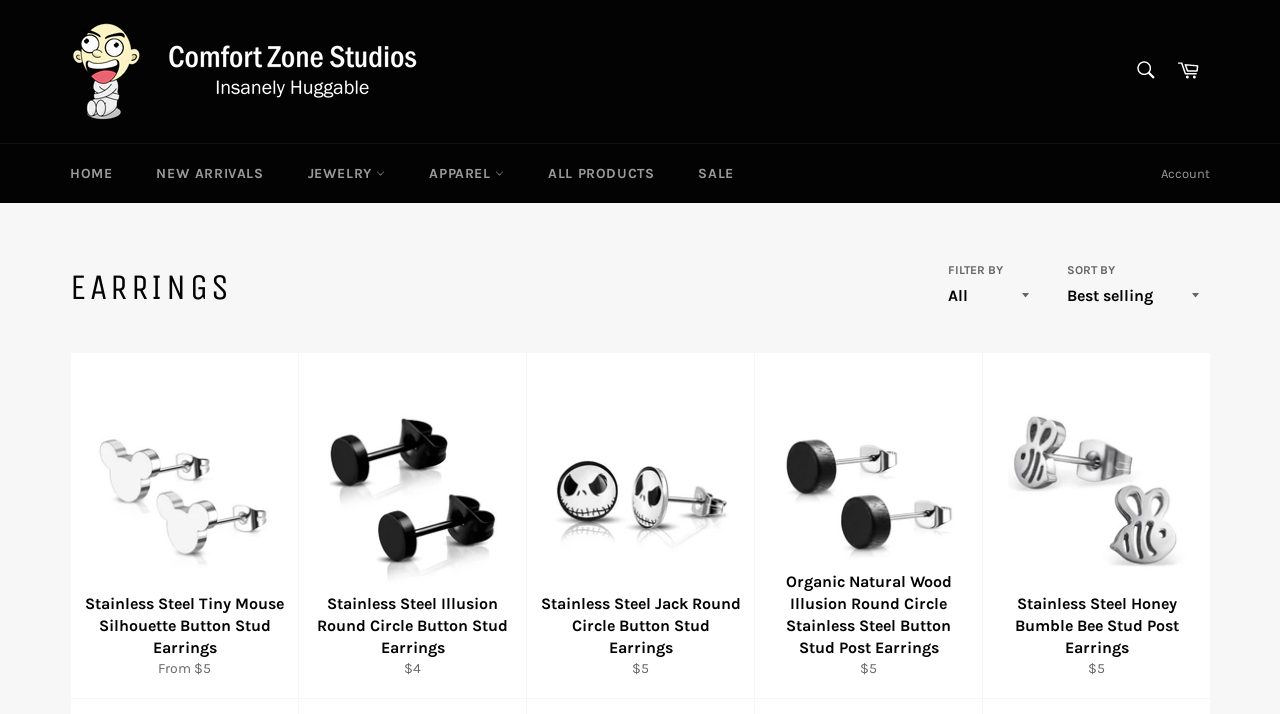

--- FILE ---
content_type: text/html; charset=utf-8
request_url: https://www.comfortzonestudios.com/collections/earrings
body_size: 30943
content:
<!doctype html>
<html class="no-js" lang="en">
<head>

  <meta name="google-site-verification" content="L1UkmZqLE8F2r4uNVeEvh7r-trYjoqXigJeWdBL3SGU" />
  
  
<!-- SEO - All in One -->
<title>Earrings</title>
<meta name="description" content="" /> 
<meta name="robots" content="index"> 
<meta name="robots" content="follow"> 
<script type="application/ld+json">
{
	"@context": "http://schema.org",
	"@type": "Organization",
	"url": "http://www.comfortzonestudios.com","logo": "//www.comfortzonestudios.com/cdn/shop/products/SE-00064-SL-070_8341724b-c4c0-49ae-9bc1-28a3425f766a_{width}x.jpg?v=1589153970"}
</script> 
<script type="application/ld+json">
{
   "@context": "http://schema.org",
   "@type": "WebSite",
   "url": "https://www.comfortzonestudios.com/",
   "potentialAction": {
     "@type": "SearchAction",
     "target": "https://www.comfortzonestudios.com/search?q={search_term_string}",
     "query-input": "required name=search_term_string"
   }
}
</script> 
<!-- End - SEO - All in One -->
  <meta charset="utf-8">
  <meta http-equiv="X-UA-Compatible" content="IE=edge,chrome=1">
  <meta name="viewport" content="width=device-width,initial-scale=1">
  <meta name="theme-color" content="#030303">

  
    <link rel="shortcut icon" href="//www.comfortzonestudios.com/cdn/shop/files/Logo-HEAD-32x32_32x32.png?v=1613737689" type="image/png">
  

  <link rel="canonical" href="https://www.comfortzonestudios.com/collections/earrings">
  
  <!-- /snippets/social-meta-tags.liquid -->




<meta property="og:site_name" content="Comfort Zone Studios">
<meta property="og:url" content="https://www.comfortzonestudios.com/collections/earrings">
<meta property="og:title" content="Earrings">
<meta property="og:type" content="product.group">
<meta property="og:description" content="Shop Comfort Zone Studios for comfortable graphic printed tees for men and women. Make a statement with the latest design dose of humor, cuteness, and more.">





  <meta name="twitter:site" content="@comfortzstudios">

<meta name="twitter:card" content="summary_large_image">
<meta name="twitter:title" content="Earrings">
<meta name="twitter:description" content="Shop Comfort Zone Studios for comfortable graphic printed tees for men and women. Make a statement with the latest design dose of humor, cuteness, and more.">


  <script>
    document.documentElement.className = document.documentElement.className.replace('no-js', 'js');
  </script>

  <link href="//www.comfortzonestudios.com/cdn/shop/t/9/assets/theme.scss.css?v=153379898930989020121674755430" rel="stylesheet" type="text/css" media="all" />

  <script>
    window.theme = window.theme || {};

    theme.strings = {
      stockAvailable: "1 available",
      addToCart: "Add to Cart",
      soldOut: "Sold Out",
      unavailable: "Unavailable",
      noStockAvailable: "The item could not be added to your cart because there are not enough in stock.",
      willNotShipUntil: "Will not ship until [date]",
      willBeInStockAfter: "Will be in stock after [date]",
      totalCartDiscount: "You're saving [savings]",
      addressError: "Error looking up that address",
      addressNoResults: "No results for that address",
      addressQueryLimit: "You have exceeded the Google API usage limit. Consider upgrading to a \u003ca href=\"https:\/\/developers.google.com\/maps\/premium\/usage-limits\"\u003ePremium Plan\u003c\/a\u003e.",
      authError: "There was a problem authenticating your Google Maps API Key.",
      slideNumber: "Slide [slide_number], current"
    };
  </script>

  <script src="//www.comfortzonestudios.com/cdn/shop/t/9/assets/lazysizes.min.js?v=56045284683979784691588915818" async="async"></script>

  

  <script src="//www.comfortzonestudios.com/cdn/shop/t/9/assets/vendor.js?v=59352919779726365461588915819" defer="defer"></script>

  

  <script src="//www.comfortzonestudios.com/cdn/shop/t/9/assets/theme.js?v=17829490311171280061588915818" defer="defer"></script>

  <script>window.performance && window.performance.mark && window.performance.mark('shopify.content_for_header.start');</script><meta name="google-site-verification" content="L1UkmZqLE8F2r4uNVeEvh7r-trYjoqXigJeWdBL3SGU">
<meta name="facebook-domain-verification" content="pw24wdms6nbt8y4oowv6iql26kv33b">
<meta id="shopify-digital-wallet" name="shopify-digital-wallet" content="/13145761/digital_wallets/dialog">
<meta name="shopify-checkout-api-token" content="b251dd221a09eddbee30c1c79140a28b">
<meta id="in-context-paypal-metadata" data-shop-id="13145761" data-venmo-supported="false" data-environment="production" data-locale="en_US" data-paypal-v4="true" data-currency="USD">
<link rel="alternate" type="application/atom+xml" title="Feed" href="/collections/earrings.atom" />
<link rel="next" href="/collections/earrings?page=2">
<link rel="alternate" type="application/json+oembed" href="https://www.comfortzonestudios.com/collections/earrings.oembed">
<script async="async" src="/checkouts/internal/preloads.js?locale=en-US"></script>
<link rel="preconnect" href="https://shop.app" crossorigin="anonymous">
<script async="async" src="https://shop.app/checkouts/internal/preloads.js?locale=en-US&shop_id=13145761" crossorigin="anonymous"></script>
<script id="apple-pay-shop-capabilities" type="application/json">{"shopId":13145761,"countryCode":"US","currencyCode":"USD","merchantCapabilities":["supports3DS"],"merchantId":"gid:\/\/shopify\/Shop\/13145761","merchantName":"Comfort Zone Studios","requiredBillingContactFields":["postalAddress","email","phone"],"requiredShippingContactFields":["postalAddress","email","phone"],"shippingType":"shipping","supportedNetworks":["visa","masterCard","amex","discover","elo","jcb"],"total":{"type":"pending","label":"Comfort Zone Studios","amount":"1.00"},"shopifyPaymentsEnabled":true,"supportsSubscriptions":true}</script>
<script id="shopify-features" type="application/json">{"accessToken":"b251dd221a09eddbee30c1c79140a28b","betas":["rich-media-storefront-analytics"],"domain":"www.comfortzonestudios.com","predictiveSearch":true,"shopId":13145761,"locale":"en"}</script>
<script>var Shopify = Shopify || {};
Shopify.shop = "cz-studios.myshopify.com";
Shopify.locale = "en";
Shopify.currency = {"active":"USD","rate":"1.0"};
Shopify.country = "US";
Shopify.theme = {"name":"Venture","id":80979099763,"schema_name":"Venture","schema_version":"11.0.13","theme_store_id":775,"role":"main"};
Shopify.theme.handle = "null";
Shopify.theme.style = {"id":null,"handle":null};
Shopify.cdnHost = "www.comfortzonestudios.com/cdn";
Shopify.routes = Shopify.routes || {};
Shopify.routes.root = "/";</script>
<script type="module">!function(o){(o.Shopify=o.Shopify||{}).modules=!0}(window);</script>
<script>!function(o){function n(){var o=[];function n(){o.push(Array.prototype.slice.apply(arguments))}return n.q=o,n}var t=o.Shopify=o.Shopify||{};t.loadFeatures=n(),t.autoloadFeatures=n()}(window);</script>
<script>
  window.ShopifyPay = window.ShopifyPay || {};
  window.ShopifyPay.apiHost = "shop.app\/pay";
  window.ShopifyPay.redirectState = null;
</script>
<script id="shop-js-analytics" type="application/json">{"pageType":"collection"}</script>
<script defer="defer" async type="module" src="//www.comfortzonestudios.com/cdn/shopifycloud/shop-js/modules/v2/client.init-shop-cart-sync_C5BV16lS.en.esm.js"></script>
<script defer="defer" async type="module" src="//www.comfortzonestudios.com/cdn/shopifycloud/shop-js/modules/v2/chunk.common_CygWptCX.esm.js"></script>
<script type="module">
  await import("//www.comfortzonestudios.com/cdn/shopifycloud/shop-js/modules/v2/client.init-shop-cart-sync_C5BV16lS.en.esm.js");
await import("//www.comfortzonestudios.com/cdn/shopifycloud/shop-js/modules/v2/chunk.common_CygWptCX.esm.js");

  window.Shopify.SignInWithShop?.initShopCartSync?.({"fedCMEnabled":true,"windoidEnabled":true});

</script>
<script>
  window.Shopify = window.Shopify || {};
  if (!window.Shopify.featureAssets) window.Shopify.featureAssets = {};
  window.Shopify.featureAssets['shop-js'] = {"shop-cart-sync":["modules/v2/client.shop-cart-sync_ZFArdW7E.en.esm.js","modules/v2/chunk.common_CygWptCX.esm.js"],"init-fed-cm":["modules/v2/client.init-fed-cm_CmiC4vf6.en.esm.js","modules/v2/chunk.common_CygWptCX.esm.js"],"shop-button":["modules/v2/client.shop-button_tlx5R9nI.en.esm.js","modules/v2/chunk.common_CygWptCX.esm.js"],"shop-cash-offers":["modules/v2/client.shop-cash-offers_DOA2yAJr.en.esm.js","modules/v2/chunk.common_CygWptCX.esm.js","modules/v2/chunk.modal_D71HUcav.esm.js"],"init-windoid":["modules/v2/client.init-windoid_sURxWdc1.en.esm.js","modules/v2/chunk.common_CygWptCX.esm.js"],"shop-toast-manager":["modules/v2/client.shop-toast-manager_ClPi3nE9.en.esm.js","modules/v2/chunk.common_CygWptCX.esm.js"],"init-shop-email-lookup-coordinator":["modules/v2/client.init-shop-email-lookup-coordinator_B8hsDcYM.en.esm.js","modules/v2/chunk.common_CygWptCX.esm.js"],"init-shop-cart-sync":["modules/v2/client.init-shop-cart-sync_C5BV16lS.en.esm.js","modules/v2/chunk.common_CygWptCX.esm.js"],"avatar":["modules/v2/client.avatar_BTnouDA3.en.esm.js"],"pay-button":["modules/v2/client.pay-button_FdsNuTd3.en.esm.js","modules/v2/chunk.common_CygWptCX.esm.js"],"init-customer-accounts":["modules/v2/client.init-customer-accounts_DxDtT_ad.en.esm.js","modules/v2/client.shop-login-button_C5VAVYt1.en.esm.js","modules/v2/chunk.common_CygWptCX.esm.js","modules/v2/chunk.modal_D71HUcav.esm.js"],"init-shop-for-new-customer-accounts":["modules/v2/client.init-shop-for-new-customer-accounts_ChsxoAhi.en.esm.js","modules/v2/client.shop-login-button_C5VAVYt1.en.esm.js","modules/v2/chunk.common_CygWptCX.esm.js","modules/v2/chunk.modal_D71HUcav.esm.js"],"shop-login-button":["modules/v2/client.shop-login-button_C5VAVYt1.en.esm.js","modules/v2/chunk.common_CygWptCX.esm.js","modules/v2/chunk.modal_D71HUcav.esm.js"],"init-customer-accounts-sign-up":["modules/v2/client.init-customer-accounts-sign-up_CPSyQ0Tj.en.esm.js","modules/v2/client.shop-login-button_C5VAVYt1.en.esm.js","modules/v2/chunk.common_CygWptCX.esm.js","modules/v2/chunk.modal_D71HUcav.esm.js"],"shop-follow-button":["modules/v2/client.shop-follow-button_Cva4Ekp9.en.esm.js","modules/v2/chunk.common_CygWptCX.esm.js","modules/v2/chunk.modal_D71HUcav.esm.js"],"checkout-modal":["modules/v2/client.checkout-modal_BPM8l0SH.en.esm.js","modules/v2/chunk.common_CygWptCX.esm.js","modules/v2/chunk.modal_D71HUcav.esm.js"],"lead-capture":["modules/v2/client.lead-capture_Bi8yE_yS.en.esm.js","modules/v2/chunk.common_CygWptCX.esm.js","modules/v2/chunk.modal_D71HUcav.esm.js"],"shop-login":["modules/v2/client.shop-login_D6lNrXab.en.esm.js","modules/v2/chunk.common_CygWptCX.esm.js","modules/v2/chunk.modal_D71HUcav.esm.js"],"payment-terms":["modules/v2/client.payment-terms_CZxnsJam.en.esm.js","modules/v2/chunk.common_CygWptCX.esm.js","modules/v2/chunk.modal_D71HUcav.esm.js"]};
</script>
<script>(function() {
  var isLoaded = false;
  function asyncLoad() {
    if (isLoaded) return;
    isLoaded = true;
    var urls = ["https:\/\/cdn.hextom.com\/js\/freeshippingbar.js?shop=cz-studios.myshopify.com"];
    for (var i = 0; i < urls.length; i++) {
      var s = document.createElement('script');
      s.type = 'text/javascript';
      s.async = true;
      s.src = urls[i];
      var x = document.getElementsByTagName('script')[0];
      x.parentNode.insertBefore(s, x);
    }
  };
  if(window.attachEvent) {
    window.attachEvent('onload', asyncLoad);
  } else {
    window.addEventListener('load', asyncLoad, false);
  }
})();</script>
<script id="__st">var __st={"a":13145761,"offset":-28800,"reqid":"9f858802-59ad-4baa-bf6f-df60a33c8932-1768746453","pageurl":"www.comfortzonestudios.com\/collections\/earrings","u":"5dd0f7b12db7","p":"collection","rtyp":"collection","rid":36759371891};</script>
<script>window.ShopifyPaypalV4VisibilityTracking = true;</script>
<script id="captcha-bootstrap">!function(){'use strict';const t='contact',e='account',n='new_comment',o=[[t,t],['blogs',n],['comments',n],[t,'customer']],c=[[e,'customer_login'],[e,'guest_login'],[e,'recover_customer_password'],[e,'create_customer']],r=t=>t.map((([t,e])=>`form[action*='/${t}']:not([data-nocaptcha='true']) input[name='form_type'][value='${e}']`)).join(','),a=t=>()=>t?[...document.querySelectorAll(t)].map((t=>t.form)):[];function s(){const t=[...o],e=r(t);return a(e)}const i='password',u='form_key',d=['recaptcha-v3-token','g-recaptcha-response','h-captcha-response',i],f=()=>{try{return window.sessionStorage}catch{return}},m='__shopify_v',_=t=>t.elements[u];function p(t,e,n=!1){try{const o=window.sessionStorage,c=JSON.parse(o.getItem(e)),{data:r}=function(t){const{data:e,action:n}=t;return t[m]||n?{data:e,action:n}:{data:t,action:n}}(c);for(const[e,n]of Object.entries(r))t.elements[e]&&(t.elements[e].value=n);n&&o.removeItem(e)}catch(o){console.error('form repopulation failed',{error:o})}}const l='form_type',E='cptcha';function T(t){t.dataset[E]=!0}const w=window,h=w.document,L='Shopify',v='ce_forms',y='captcha';let A=!1;((t,e)=>{const n=(g='f06e6c50-85a8-45c8-87d0-21a2b65856fe',I='https://cdn.shopify.com/shopifycloud/storefront-forms-hcaptcha/ce_storefront_forms_captcha_hcaptcha.v1.5.2.iife.js',D={infoText:'Protected by hCaptcha',privacyText:'Privacy',termsText:'Terms'},(t,e,n)=>{const o=w[L][v],c=o.bindForm;if(c)return c(t,g,e,D).then(n);var r;o.q.push([[t,g,e,D],n]),r=I,A||(h.body.append(Object.assign(h.createElement('script'),{id:'captcha-provider',async:!0,src:r})),A=!0)});var g,I,D;w[L]=w[L]||{},w[L][v]=w[L][v]||{},w[L][v].q=[],w[L][y]=w[L][y]||{},w[L][y].protect=function(t,e){n(t,void 0,e),T(t)},Object.freeze(w[L][y]),function(t,e,n,w,h,L){const[v,y,A,g]=function(t,e,n){const i=e?o:[],u=t?c:[],d=[...i,...u],f=r(d),m=r(i),_=r(d.filter((([t,e])=>n.includes(e))));return[a(f),a(m),a(_),s()]}(w,h,L),I=t=>{const e=t.target;return e instanceof HTMLFormElement?e:e&&e.form},D=t=>v().includes(t);t.addEventListener('submit',(t=>{const e=I(t);if(!e)return;const n=D(e)&&!e.dataset.hcaptchaBound&&!e.dataset.recaptchaBound,o=_(e),c=g().includes(e)&&(!o||!o.value);(n||c)&&t.preventDefault(),c&&!n&&(function(t){try{if(!f())return;!function(t){const e=f();if(!e)return;const n=_(t);if(!n)return;const o=n.value;o&&e.removeItem(o)}(t);const e=Array.from(Array(32),(()=>Math.random().toString(36)[2])).join('');!function(t,e){_(t)||t.append(Object.assign(document.createElement('input'),{type:'hidden',name:u})),t.elements[u].value=e}(t,e),function(t,e){const n=f();if(!n)return;const o=[...t.querySelectorAll(`input[type='${i}']`)].map((({name:t})=>t)),c=[...d,...o],r={};for(const[a,s]of new FormData(t).entries())c.includes(a)||(r[a]=s);n.setItem(e,JSON.stringify({[m]:1,action:t.action,data:r}))}(t,e)}catch(e){console.error('failed to persist form',e)}}(e),e.submit())}));const S=(t,e)=>{t&&!t.dataset[E]&&(n(t,e.some((e=>e===t))),T(t))};for(const o of['focusin','change'])t.addEventListener(o,(t=>{const e=I(t);D(e)&&S(e,y())}));const B=e.get('form_key'),M=e.get(l),P=B&&M;t.addEventListener('DOMContentLoaded',(()=>{const t=y();if(P)for(const e of t)e.elements[l].value===M&&p(e,B);[...new Set([...A(),...v().filter((t=>'true'===t.dataset.shopifyCaptcha))])].forEach((e=>S(e,t)))}))}(h,new URLSearchParams(w.location.search),n,t,e,['guest_login'])})(!0,!0)}();</script>
<script integrity="sha256-4kQ18oKyAcykRKYeNunJcIwy7WH5gtpwJnB7kiuLZ1E=" data-source-attribution="shopify.loadfeatures" defer="defer" src="//www.comfortzonestudios.com/cdn/shopifycloud/storefront/assets/storefront/load_feature-a0a9edcb.js" crossorigin="anonymous"></script>
<script crossorigin="anonymous" defer="defer" src="//www.comfortzonestudios.com/cdn/shopifycloud/storefront/assets/shopify_pay/storefront-65b4c6d7.js?v=20250812"></script>
<script data-source-attribution="shopify.dynamic_checkout.dynamic.init">var Shopify=Shopify||{};Shopify.PaymentButton=Shopify.PaymentButton||{isStorefrontPortableWallets:!0,init:function(){window.Shopify.PaymentButton.init=function(){};var t=document.createElement("script");t.src="https://www.comfortzonestudios.com/cdn/shopifycloud/portable-wallets/latest/portable-wallets.en.js",t.type="module",document.head.appendChild(t)}};
</script>
<script data-source-attribution="shopify.dynamic_checkout.buyer_consent">
  function portableWalletsHideBuyerConsent(e){var t=document.getElementById("shopify-buyer-consent"),n=document.getElementById("shopify-subscription-policy-button");t&&n&&(t.classList.add("hidden"),t.setAttribute("aria-hidden","true"),n.removeEventListener("click",e))}function portableWalletsShowBuyerConsent(e){var t=document.getElementById("shopify-buyer-consent"),n=document.getElementById("shopify-subscription-policy-button");t&&n&&(t.classList.remove("hidden"),t.removeAttribute("aria-hidden"),n.addEventListener("click",e))}window.Shopify?.PaymentButton&&(window.Shopify.PaymentButton.hideBuyerConsent=portableWalletsHideBuyerConsent,window.Shopify.PaymentButton.showBuyerConsent=portableWalletsShowBuyerConsent);
</script>
<script data-source-attribution="shopify.dynamic_checkout.cart.bootstrap">document.addEventListener("DOMContentLoaded",(function(){function t(){return document.querySelector("shopify-accelerated-checkout-cart, shopify-accelerated-checkout")}if(t())Shopify.PaymentButton.init();else{new MutationObserver((function(e,n){t()&&(Shopify.PaymentButton.init(),n.disconnect())})).observe(document.body,{childList:!0,subtree:!0})}}));
</script>
<link id="shopify-accelerated-checkout-styles" rel="stylesheet" media="screen" href="https://www.comfortzonestudios.com/cdn/shopifycloud/portable-wallets/latest/accelerated-checkout-backwards-compat.css" crossorigin="anonymous">
<style id="shopify-accelerated-checkout-cart">
        #shopify-buyer-consent {
  margin-top: 1em;
  display: inline-block;
  width: 100%;
}

#shopify-buyer-consent.hidden {
  display: none;
}

#shopify-subscription-policy-button {
  background: none;
  border: none;
  padding: 0;
  text-decoration: underline;
  font-size: inherit;
  cursor: pointer;
}

#shopify-subscription-policy-button::before {
  box-shadow: none;
}

      </style>

<script>window.performance && window.performance.mark && window.performance.mark('shopify.content_for_header.end');</script>
<meta property="og:image" content="https://cdn.shopify.com/s/files/1/1314/5761/files/Logo-HORIZONTAL-LargeBK.png?height=628&pad_color=fff&v=1613737685&width=1200" />
<meta property="og:image:secure_url" content="https://cdn.shopify.com/s/files/1/1314/5761/files/Logo-HORIZONTAL-LargeBK.png?height=628&pad_color=fff&v=1613737685&width=1200" />
<meta property="og:image:width" content="1200" />
<meta property="og:image:height" content="628" />
<link href="https://monorail-edge.shopifysvc.com" rel="dns-prefetch">
<script>(function(){if ("sendBeacon" in navigator && "performance" in window) {try {var session_token_from_headers = performance.getEntriesByType('navigation')[0].serverTiming.find(x => x.name == '_s').description;} catch {var session_token_from_headers = undefined;}var session_cookie_matches = document.cookie.match(/_shopify_s=([^;]*)/);var session_token_from_cookie = session_cookie_matches && session_cookie_matches.length === 2 ? session_cookie_matches[1] : "";var session_token = session_token_from_headers || session_token_from_cookie || "";function handle_abandonment_event(e) {var entries = performance.getEntries().filter(function(entry) {return /monorail-edge.shopifysvc.com/.test(entry.name);});if (!window.abandonment_tracked && entries.length === 0) {window.abandonment_tracked = true;var currentMs = Date.now();var navigation_start = performance.timing.navigationStart;var payload = {shop_id: 13145761,url: window.location.href,navigation_start,duration: currentMs - navigation_start,session_token,page_type: "collection"};window.navigator.sendBeacon("https://monorail-edge.shopifysvc.com/v1/produce", JSON.stringify({schema_id: "online_store_buyer_site_abandonment/1.1",payload: payload,metadata: {event_created_at_ms: currentMs,event_sent_at_ms: currentMs}}));}}window.addEventListener('pagehide', handle_abandonment_event);}}());</script>
<script id="web-pixels-manager-setup">(function e(e,d,r,n,o){if(void 0===o&&(o={}),!Boolean(null===(a=null===(i=window.Shopify)||void 0===i?void 0:i.analytics)||void 0===a?void 0:a.replayQueue)){var i,a;window.Shopify=window.Shopify||{};var t=window.Shopify;t.analytics=t.analytics||{};var s=t.analytics;s.replayQueue=[],s.publish=function(e,d,r){return s.replayQueue.push([e,d,r]),!0};try{self.performance.mark("wpm:start")}catch(e){}var l=function(){var e={modern:/Edge?\/(1{2}[4-9]|1[2-9]\d|[2-9]\d{2}|\d{4,})\.\d+(\.\d+|)|Firefox\/(1{2}[4-9]|1[2-9]\d|[2-9]\d{2}|\d{4,})\.\d+(\.\d+|)|Chrom(ium|e)\/(9{2}|\d{3,})\.\d+(\.\d+|)|(Maci|X1{2}).+ Version\/(15\.\d+|(1[6-9]|[2-9]\d|\d{3,})\.\d+)([,.]\d+|)( \(\w+\)|)( Mobile\/\w+|) Safari\/|Chrome.+OPR\/(9{2}|\d{3,})\.\d+\.\d+|(CPU[ +]OS|iPhone[ +]OS|CPU[ +]iPhone|CPU IPhone OS|CPU iPad OS)[ +]+(15[._]\d+|(1[6-9]|[2-9]\d|\d{3,})[._]\d+)([._]\d+|)|Android:?[ /-](13[3-9]|1[4-9]\d|[2-9]\d{2}|\d{4,})(\.\d+|)(\.\d+|)|Android.+Firefox\/(13[5-9]|1[4-9]\d|[2-9]\d{2}|\d{4,})\.\d+(\.\d+|)|Android.+Chrom(ium|e)\/(13[3-9]|1[4-9]\d|[2-9]\d{2}|\d{4,})\.\d+(\.\d+|)|SamsungBrowser\/([2-9]\d|\d{3,})\.\d+/,legacy:/Edge?\/(1[6-9]|[2-9]\d|\d{3,})\.\d+(\.\d+|)|Firefox\/(5[4-9]|[6-9]\d|\d{3,})\.\d+(\.\d+|)|Chrom(ium|e)\/(5[1-9]|[6-9]\d|\d{3,})\.\d+(\.\d+|)([\d.]+$|.*Safari\/(?![\d.]+ Edge\/[\d.]+$))|(Maci|X1{2}).+ Version\/(10\.\d+|(1[1-9]|[2-9]\d|\d{3,})\.\d+)([,.]\d+|)( \(\w+\)|)( Mobile\/\w+|) Safari\/|Chrome.+OPR\/(3[89]|[4-9]\d|\d{3,})\.\d+\.\d+|(CPU[ +]OS|iPhone[ +]OS|CPU[ +]iPhone|CPU IPhone OS|CPU iPad OS)[ +]+(10[._]\d+|(1[1-9]|[2-9]\d|\d{3,})[._]\d+)([._]\d+|)|Android:?[ /-](13[3-9]|1[4-9]\d|[2-9]\d{2}|\d{4,})(\.\d+|)(\.\d+|)|Mobile Safari.+OPR\/([89]\d|\d{3,})\.\d+\.\d+|Android.+Firefox\/(13[5-9]|1[4-9]\d|[2-9]\d{2}|\d{4,})\.\d+(\.\d+|)|Android.+Chrom(ium|e)\/(13[3-9]|1[4-9]\d|[2-9]\d{2}|\d{4,})\.\d+(\.\d+|)|Android.+(UC? ?Browser|UCWEB|U3)[ /]?(15\.([5-9]|\d{2,})|(1[6-9]|[2-9]\d|\d{3,})\.\d+)\.\d+|SamsungBrowser\/(5\.\d+|([6-9]|\d{2,})\.\d+)|Android.+MQ{2}Browser\/(14(\.(9|\d{2,})|)|(1[5-9]|[2-9]\d|\d{3,})(\.\d+|))(\.\d+|)|K[Aa][Ii]OS\/(3\.\d+|([4-9]|\d{2,})\.\d+)(\.\d+|)/},d=e.modern,r=e.legacy,n=navigator.userAgent;return n.match(d)?"modern":n.match(r)?"legacy":"unknown"}(),u="modern"===l?"modern":"legacy",c=(null!=n?n:{modern:"",legacy:""})[u],f=function(e){return[e.baseUrl,"/wpm","/b",e.hashVersion,"modern"===e.buildTarget?"m":"l",".js"].join("")}({baseUrl:d,hashVersion:r,buildTarget:u}),m=function(e){var d=e.version,r=e.bundleTarget,n=e.surface,o=e.pageUrl,i=e.monorailEndpoint;return{emit:function(e){var a=e.status,t=e.errorMsg,s=(new Date).getTime(),l=JSON.stringify({metadata:{event_sent_at_ms:s},events:[{schema_id:"web_pixels_manager_load/3.1",payload:{version:d,bundle_target:r,page_url:o,status:a,surface:n,error_msg:t},metadata:{event_created_at_ms:s}}]});if(!i)return console&&console.warn&&console.warn("[Web Pixels Manager] No Monorail endpoint provided, skipping logging."),!1;try{return self.navigator.sendBeacon.bind(self.navigator)(i,l)}catch(e){}var u=new XMLHttpRequest;try{return u.open("POST",i,!0),u.setRequestHeader("Content-Type","text/plain"),u.send(l),!0}catch(e){return console&&console.warn&&console.warn("[Web Pixels Manager] Got an unhandled error while logging to Monorail."),!1}}}}({version:r,bundleTarget:l,surface:e.surface,pageUrl:self.location.href,monorailEndpoint:e.monorailEndpoint});try{o.browserTarget=l,function(e){var d=e.src,r=e.async,n=void 0===r||r,o=e.onload,i=e.onerror,a=e.sri,t=e.scriptDataAttributes,s=void 0===t?{}:t,l=document.createElement("script"),u=document.querySelector("head"),c=document.querySelector("body");if(l.async=n,l.src=d,a&&(l.integrity=a,l.crossOrigin="anonymous"),s)for(var f in s)if(Object.prototype.hasOwnProperty.call(s,f))try{l.dataset[f]=s[f]}catch(e){}if(o&&l.addEventListener("load",o),i&&l.addEventListener("error",i),u)u.appendChild(l);else{if(!c)throw new Error("Did not find a head or body element to append the script");c.appendChild(l)}}({src:f,async:!0,onload:function(){if(!function(){var e,d;return Boolean(null===(d=null===(e=window.Shopify)||void 0===e?void 0:e.analytics)||void 0===d?void 0:d.initialized)}()){var d=window.webPixelsManager.init(e)||void 0;if(d){var r=window.Shopify.analytics;r.replayQueue.forEach((function(e){var r=e[0],n=e[1],o=e[2];d.publishCustomEvent(r,n,o)})),r.replayQueue=[],r.publish=d.publishCustomEvent,r.visitor=d.visitor,r.initialized=!0}}},onerror:function(){return m.emit({status:"failed",errorMsg:"".concat(f," has failed to load")})},sri:function(e){var d=/^sha384-[A-Za-z0-9+/=]+$/;return"string"==typeof e&&d.test(e)}(c)?c:"",scriptDataAttributes:o}),m.emit({status:"loading"})}catch(e){m.emit({status:"failed",errorMsg:(null==e?void 0:e.message)||"Unknown error"})}}})({shopId: 13145761,storefrontBaseUrl: "https://www.comfortzonestudios.com",extensionsBaseUrl: "https://extensions.shopifycdn.com/cdn/shopifycloud/web-pixels-manager",monorailEndpoint: "https://monorail-edge.shopifysvc.com/unstable/produce_batch",surface: "storefront-renderer",enabledBetaFlags: ["2dca8a86"],webPixelsConfigList: [{"id":"1544421595","configuration":"{\"pixelCode\":\"D17OP63C77U981F390AG\"}","eventPayloadVersion":"v1","runtimeContext":"STRICT","scriptVersion":"22e92c2ad45662f435e4801458fb78cc","type":"APP","apiClientId":4383523,"privacyPurposes":["ANALYTICS","MARKETING","SALE_OF_DATA"],"dataSharingAdjustments":{"protectedCustomerApprovalScopes":["read_customer_address","read_customer_email","read_customer_name","read_customer_personal_data","read_customer_phone"]}},{"id":"1085964507","configuration":"{\"pixel_id\":\"1605658676772334\",\"pixel_type\":\"facebook_pixel\"}","eventPayloadVersion":"v1","runtimeContext":"OPEN","scriptVersion":"ca16bc87fe92b6042fbaa3acc2fbdaa6","type":"APP","apiClientId":2329312,"privacyPurposes":["ANALYTICS","MARKETING","SALE_OF_DATA"],"dataSharingAdjustments":{"protectedCustomerApprovalScopes":["read_customer_address","read_customer_email","read_customer_name","read_customer_personal_data","read_customer_phone"]}},{"id":"651624667","configuration":"{\"config\":\"{\\\"google_tag_ids\\\":[\\\"G-HSCS670WSW\\\",\\\"AW-610569659\\\",\\\"GT-P3HVWSQ2\\\"],\\\"target_country\\\":\\\"US\\\",\\\"gtag_events\\\":[{\\\"type\\\":\\\"begin_checkout\\\",\\\"action_label\\\":[\\\"G-HSCS670WSW\\\",\\\"AW-610569659\\\/bLIXCMKF3JkbELubkqMC\\\"]},{\\\"type\\\":\\\"search\\\",\\\"action_label\\\":[\\\"G-HSCS670WSW\\\",\\\"AW-610569659\\\/bdjbCM6F3JkbELubkqMC\\\"]},{\\\"type\\\":\\\"view_item\\\",\\\"action_label\\\":[\\\"G-HSCS670WSW\\\",\\\"AW-610569659\\\/eJrBCMuF3JkbELubkqMC\\\",\\\"MC-ZM2S0RCXWG\\\"]},{\\\"type\\\":\\\"purchase\\\",\\\"action_label\\\":[\\\"G-HSCS670WSW\\\",\\\"AW-610569659\\\/aIu9CL-F3JkbELubkqMC\\\",\\\"MC-ZM2S0RCXWG\\\"]},{\\\"type\\\":\\\"page_view\\\",\\\"action_label\\\":[\\\"G-HSCS670WSW\\\",\\\"AW-610569659\\\/MkjCCMiF3JkbELubkqMC\\\",\\\"MC-ZM2S0RCXWG\\\"]},{\\\"type\\\":\\\"add_payment_info\\\",\\\"action_label\\\":[\\\"G-HSCS670WSW\\\",\\\"AW-610569659\\\/oDnFCNGF3JkbELubkqMC\\\"]},{\\\"type\\\":\\\"add_to_cart\\\",\\\"action_label\\\":[\\\"G-HSCS670WSW\\\",\\\"AW-610569659\\\/YWFiCMWF3JkbELubkqMC\\\"]}],\\\"enable_monitoring_mode\\\":false}\"}","eventPayloadVersion":"v1","runtimeContext":"OPEN","scriptVersion":"b2a88bafab3e21179ed38636efcd8a93","type":"APP","apiClientId":1780363,"privacyPurposes":[],"dataSharingAdjustments":{"protectedCustomerApprovalScopes":["read_customer_address","read_customer_email","read_customer_name","read_customer_personal_data","read_customer_phone"]}},{"id":"shopify-app-pixel","configuration":"{}","eventPayloadVersion":"v1","runtimeContext":"STRICT","scriptVersion":"0450","apiClientId":"shopify-pixel","type":"APP","privacyPurposes":["ANALYTICS","MARKETING"]},{"id":"shopify-custom-pixel","eventPayloadVersion":"v1","runtimeContext":"LAX","scriptVersion":"0450","apiClientId":"shopify-pixel","type":"CUSTOM","privacyPurposes":["ANALYTICS","MARKETING"]}],isMerchantRequest: false,initData: {"shop":{"name":"Comfort Zone Studios","paymentSettings":{"currencyCode":"USD"},"myshopifyDomain":"cz-studios.myshopify.com","countryCode":"US","storefrontUrl":"https:\/\/www.comfortzonestudios.com"},"customer":null,"cart":null,"checkout":null,"productVariants":[],"purchasingCompany":null},},"https://www.comfortzonestudios.com/cdn","fcfee988w5aeb613cpc8e4bc33m6693e112",{"modern":"","legacy":""},{"shopId":"13145761","storefrontBaseUrl":"https:\/\/www.comfortzonestudios.com","extensionBaseUrl":"https:\/\/extensions.shopifycdn.com\/cdn\/shopifycloud\/web-pixels-manager","surface":"storefront-renderer","enabledBetaFlags":"[\"2dca8a86\"]","isMerchantRequest":"false","hashVersion":"fcfee988w5aeb613cpc8e4bc33m6693e112","publish":"custom","events":"[[\"page_viewed\",{}],[\"collection_viewed\",{\"collection\":{\"id\":\"36759371891\",\"title\":\"Earrings\",\"productVariants\":[{\"price\":{\"amount\":5.0,\"currencyCode\":\"USD\"},\"product\":{\"title\":\"Stainless Steel Tiny Mouse Silhouette Button Stud Earrings\",\"vendor\":\"Comfort Zone Studios\",\"id\":\"125281206297\",\"untranslatedTitle\":\"Stainless Steel Tiny Mouse Silhouette Button Stud Earrings\",\"url\":\"\/products\/se-00045\",\"type\":\"Jewelry\"},\"id\":\"1135514124313\",\"image\":{\"src\":\"\/\/www.comfortzonestudios.com\/cdn\/shop\/products\/SE-00045-BK.jpg?v=1589152107\"},\"sku\":\"SE-00045-BK\",\"title\":\"Black\",\"untranslatedTitle\":\"Black\"},{\"price\":{\"amount\":4.0,\"currencyCode\":\"USD\"},\"product\":{\"title\":\"Stainless Steel Illusion Round Circle Button Stud Earrings\",\"vendor\":\"Comfort Zone Studios\",\"id\":\"32295616537\",\"untranslatedTitle\":\"Stainless Steel Illusion Round Circle Button Stud Earrings\",\"url\":\"\/products\/se-00016\",\"type\":\"Jewelry\"},\"id\":\"178616664089\",\"image\":{\"src\":\"\/\/www.comfortzonestudios.com\/cdn\/shop\/products\/SE-00016-BK-030.jpg?v=1589151914\"},\"sku\":\"SE-00016-BK-030\",\"title\":\"Black \/ 3 MM\",\"untranslatedTitle\":\"Black \/ 3 MM\"},{\"price\":{\"amount\":5.0,\"currencyCode\":\"USD\"},\"product\":{\"title\":\"Stainless Steel Jack Round Circle Button Stud Earrings\",\"vendor\":\"Comfort Zone Studios\",\"id\":\"32298893337\",\"untranslatedTitle\":\"Stainless Steel Jack Round Circle Button Stud Earrings\",\"url\":\"\/products\/se-00026\",\"type\":\"Jewelry\"},\"id\":\"178972295193\",\"image\":{\"src\":\"\/\/www.comfortzonestudios.com\/cdn\/shop\/products\/SE-00026-SL.jpg?v=1589152002\"},\"sku\":\"SE-00026-SL\",\"title\":\"Silver\",\"untranslatedTitle\":\"Silver\"},{\"price\":{\"amount\":5.0,\"currencyCode\":\"USD\"},\"product\":{\"title\":\"Organic Natural Wood Illusion Round Circle Stainless Steel Button Stud Post Earrings\",\"vendor\":\"Comfort Zone Studios\",\"id\":\"822601646195\",\"untranslatedTitle\":\"Organic Natural Wood Illusion Round Circle Stainless Steel Button Stud Post Earrings\",\"url\":\"\/products\/se-00078\",\"type\":\"Jewelry\"},\"id\":\"9075684671603\",\"image\":{\"src\":\"\/\/www.comfortzonestudios.com\/cdn\/shop\/products\/SE-00078-BK-080_ad53b000-65f6-442e-bfd5-8482d8e5e996.jpg?v=1589143888\"},\"sku\":\"SE-00078-BK-060\",\"title\":\"Black Arang \/ 6 MM (0.23 inch)\",\"untranslatedTitle\":\"Black Arang \/ 6 MM (0.23 inch)\"},{\"price\":{\"amount\":5.0,\"currencyCode\":\"USD\"},\"product\":{\"title\":\"Stainless Steel Honey Bumble Bee Stud Post Earrings\",\"vendor\":\"Comfort Zone Studios\",\"id\":\"125281566745\",\"untranslatedTitle\":\"Stainless Steel Honey Bumble Bee Stud Post Earrings\",\"url\":\"\/products\/se-00055\",\"type\":\"Jewelry\"},\"id\":\"1135515435033\",\"image\":{\"src\":\"\/\/www.comfortzonestudios.com\/cdn\/shop\/products\/SE-00055-GD.jpg?v=1589151879\"},\"sku\":\"SE-00055-GD\",\"title\":\"Gold\",\"untranslatedTitle\":\"Gold\"},{\"price\":{\"amount\":4.0,\"currencyCode\":\"USD\"},\"product\":{\"title\":\"Stainless Steel Prong-Set Cubic Zirconia Love Heart Stud Earrings\",\"vendor\":\"Comfort Zone Studios\",\"id\":\"32294305817\",\"untranslatedTitle\":\"Stainless Steel Prong-Set Cubic Zirconia Love Heart Stud Earrings\",\"url\":\"\/products\/se-00013\",\"type\":\"Jewelry\"},\"id\":\"178606538777\",\"image\":{\"src\":\"\/\/www.comfortzonestudios.com\/cdn\/shop\/products\/SE-00013-BK_83ff49fc-e1af-46eb-a4ac-b4a60e129f3d.jpg?v=1589152426\"},\"sku\":\"SE-00013-BK-030\",\"title\":\"Black \/ 3 MM\",\"untranslatedTitle\":\"Black \/ 3 MM\"},{\"price\":{\"amount\":5.0,\"currencyCode\":\"USD\"},\"product\":{\"title\":\"Stainless Steel Lightning Bolt Thunder Button Stud Earrings\",\"vendor\":\"Comfort Zone Studios\",\"id\":\"43257069593\",\"untranslatedTitle\":\"Stainless Steel Lightning Bolt Thunder Button Stud Earrings\",\"url\":\"\/products\/se-00041\",\"type\":\"Jewelry\"},\"id\":\"1293359808537\",\"image\":{\"src\":\"\/\/www.comfortzonestudios.com\/cdn\/shop\/products\/SE-00041-BK.jpg?v=1589152064\"},\"sku\":\"SE-00041-BK\",\"title\":\"Black\",\"untranslatedTitle\":\"Black\"},{\"price\":{\"amount\":5.0,\"currencyCode\":\"USD\"},\"product\":{\"title\":\"Stainless Steel Punisher Skull Round Circle Button Stud Earrings\",\"vendor\":\"Comfort Zone Studios\",\"id\":\"32300990489\",\"untranslatedTitle\":\"Stainless Steel Punisher Skull Round Circle Button Stud Earrings\",\"url\":\"\/products\/se-00035\",\"type\":\"Jewelry\"},\"id\":\"43051885297883\",\"image\":{\"src\":\"\/\/www.comfortzonestudios.com\/cdn\/shop\/products\/SE-00035-BK.jpg?v=1657658819\"},\"sku\":\"SE-00035-BK\",\"title\":\"Black\",\"untranslatedTitle\":\"Black\"},{\"price\":{\"amount\":5.0,\"currencyCode\":\"USD\"},\"product\":{\"title\":\"Stainless Steel Two-Tone Carbon Fiber Round Circle Button Stud Post Earrings\",\"vendor\":\"Comfort Zone Studios\",\"id\":\"822602760307\",\"untranslatedTitle\":\"Stainless Steel Two-Tone Carbon Fiber Round Circle Button Stud Post Earrings\",\"url\":\"\/products\/se-00081\",\"type\":\"Jewelry\"},\"id\":\"9075689291891\",\"image\":{\"src\":\"\/\/www.comfortzonestudios.com\/cdn\/shop\/products\/SE-00081-BL-095_14e2ab5f-91e1-49ee-b4ef-997bc09fec58.jpg?v=1589153381\"},\"sku\":\"SE-00081-BL-095\",\"title\":\"Blue\",\"untranslatedTitle\":\"Blue\"},{\"price\":{\"amount\":5.0,\"currencyCode\":\"USD\"},\"product\":{\"title\":\"Stainless Steel Stainless Steel Infinity Heart Bow Ribbon Crystal Stud Post Earrings\",\"vendor\":\"Comfort Zone Studios\",\"id\":\"125281730585\",\"untranslatedTitle\":\"Stainless Steel Stainless Steel Infinity Heart Bow Ribbon Crystal Stud Post Earrings\",\"url\":\"\/products\/se-00060\",\"type\":\"Jewelry\"},\"id\":\"1135515828249\",\"image\":{\"src\":\"\/\/www.comfortzonestudios.com\/cdn\/shop\/products\/SE-00060-BK.jpg?v=1589153030\"},\"sku\":\"SE-00060-BK\",\"title\":\"Black\",\"untranslatedTitle\":\"Black\"},{\"price\":{\"amount\":5.0,\"currencyCode\":\"USD\"},\"product\":{\"title\":\"Stainless Steel Screw Stud Post Earrings\",\"vendor\":\"Comfort Zone Studios\",\"id\":\"125281239065\",\"untranslatedTitle\":\"Stainless Steel Screw Stud Post Earrings\",\"url\":\"\/products\/se-00046\",\"type\":\"Jewelry\"},\"id\":\"1135514451993\",\"image\":{\"src\":\"\/\/www.comfortzonestudios.com\/cdn\/shop\/products\/SE-00046-BK.jpg?v=1589152914\"},\"sku\":\"SE-00046-BK\",\"title\":\"Black\",\"untranslatedTitle\":\"Black\"},{\"price\":{\"amount\":4.0,\"currencyCode\":\"USD\"},\"product\":{\"title\":\"Stainless Steel Illusion Square Box Button Stud Earrings\",\"vendor\":\"Comfort Zone Studios\",\"id\":\"125281042457\",\"untranslatedTitle\":\"Stainless Steel Illusion Square Box Button Stud Earrings\",\"url\":\"\/products\/se-00042\",\"type\":\"Jewelry\"},\"id\":\"1135513665561\",\"image\":{\"src\":\"\/\/www.comfortzonestudios.com\/cdn\/shop\/products\/SE-00042-BK-030_e0e42fc8-7bec-4797-a5f7-2aa953696a1b.jpg?v=1623813693\"},\"sku\":\"SE-00042-BK-030\",\"title\":\"Black \/ 3 MM\",\"untranslatedTitle\":\"Black \/ 3 MM\"},{\"price\":{\"amount\":5.0,\"currencyCode\":\"USD\"},\"product\":{\"title\":\"Stainless Steel Two-Tone Illusion Full All Star Round Circle Button Stud Earrings\",\"vendor\":\"Comfort Zone Studios\",\"id\":\"32301121561\",\"untranslatedTitle\":\"Stainless Steel Two-Tone Illusion Full All Star Round Circle Button Stud Earrings\",\"url\":\"\/products\/se-00036\",\"type\":\"Jewelry\"},\"id\":\"178976915481\",\"image\":{\"src\":\"\/\/www.comfortzonestudios.com\/cdn\/shop\/products\/SE-00036-SL.jpg?v=1589153389\"},\"sku\":\"SE-00036-SL\",\"title\":\"Silver\",\"untranslatedTitle\":\"Silver\"},{\"price\":{\"amount\":5.0,\"currencyCode\":\"USD\"},\"product\":{\"title\":\"Stainless Steel Jack Cut-Out Round Circle Button Stud Earrings\",\"vendor\":\"Comfort Zone Studios\",\"id\":\"32298729497\",\"untranslatedTitle\":\"Stainless Steel Jack Cut-Out Round Circle Button Stud Earrings\",\"url\":\"\/products\/se-00024\",\"type\":\"Jewelry\"},\"id\":\"178629574681\",\"image\":{\"src\":\"\/\/www.comfortzonestudios.com\/cdn\/shop\/products\/SE-00024-BK.jpg?v=1589152000\"},\"sku\":\"SE-00024-BK\",\"title\":\"Black\",\"untranslatedTitle\":\"Black\"},{\"price\":{\"amount\":5.0,\"currencyCode\":\"USD\"},\"product\":{\"title\":\"Stainless Steel Skull Cut-Out Button Stud Earrings\",\"vendor\":\"Comfort Zone Studios\",\"id\":\"32297222169\",\"untranslatedTitle\":\"Stainless Steel Skull Cut-Out Button Stud Earrings\",\"url\":\"\/products\/se-00021\",\"type\":\"Jewelry\"},\"id\":\"178621841433\",\"image\":{\"src\":\"\/\/www.comfortzonestudios.com\/cdn\/shop\/products\/SE-00021-BK.jpg?v=1589152475\"},\"sku\":\"SE-00021-BK\",\"title\":\"Black\",\"untranslatedTitle\":\"Black\"},{\"price\":{\"amount\":5.0,\"currencyCode\":\"USD\"},\"product\":{\"title\":\"Stainless Steel 3D Dragon Head Two-Tone Biker Stud Post Earrings\",\"vendor\":\"Comfort Zone Studios\",\"id\":\"822606266483\",\"untranslatedTitle\":\"Stainless Steel 3D Dragon Head Two-Tone Biker Stud Post Earrings\",\"url\":\"\/products\/se-00093\",\"type\":\"Jewelry\"},\"id\":\"9075706265715\",\"image\":{\"src\":\"\/\/www.comfortzonestudios.com\/cdn\/shop\/products\/SE-00093-SL_233ed37d-fa47-4ee6-94f8-fcb1df9059b4.jpg?v=1589149993\"},\"sku\":\"SE-00093-SL\",\"title\":\"Silver\",\"untranslatedTitle\":\"Silver\"},{\"price\":{\"amount\":5.0,\"currencyCode\":\"USD\"},\"product\":{\"title\":\"Stainless Steel 3D Skeleton King Skull Bone Jet Black CZ Two-Tone Biker Stud Post Earrings\",\"vendor\":\"Comfort Zone Studios\",\"id\":\"822606135411\",\"untranslatedTitle\":\"Stainless Steel 3D Skeleton King Skull Bone Jet Black CZ Two-Tone Biker Stud Post Earrings\",\"url\":\"\/products\/se-00092\",\"type\":\"Jewelry\"},\"id\":\"9075706134643\",\"image\":{\"src\":\"\/\/www.comfortzonestudios.com\/cdn\/shop\/products\/SE-00092-SL_973140b9-371b-4b95-8fb9-e60e83a7d975.jpg?v=1589150006\"},\"sku\":\"SE-00092-SL\",\"title\":\"Silver\",\"untranslatedTitle\":\"Silver\"},{\"price\":{\"amount\":5.0,\"currencyCode\":\"USD\"},\"product\":{\"title\":\"Stainless Steel Tiny Stardust Sandblasted Spiral Dolphin Button Stud Post Earrings\",\"vendor\":\"Comfort Zone Studios\",\"id\":\"822599024755\",\"untranslatedTitle\":\"Stainless Steel Tiny Stardust Sandblasted Spiral Dolphin Button Stud Post Earrings\",\"url\":\"\/products\/se-00070\",\"type\":\"Jewelry\"},\"id\":\"9075675168883\",\"image\":{\"src\":\"\/\/www.comfortzonestudios.com\/cdn\/shop\/products\/SE-00070-GD_dd2b411b-f3c0-4daa-8157-a1f41f021c37.jpg?v=1589153141\"},\"sku\":\"SE-00070-GD\",\"title\":\"Gold\",\"untranslatedTitle\":\"Gold\"},{\"price\":{\"amount\":5.0,\"currencyCode\":\"USD\"},\"product\":{\"title\":\"Stainless Steel Open Ear Tiny Mouse Head Silhouette Button Stud Post Earrings\",\"vendor\":\"Comfort Zone Studios\",\"id\":\"822598434931\",\"untranslatedTitle\":\"Stainless Steel Open Ear Tiny Mouse Head Silhouette Button Stud Post Earrings\",\"url\":\"\/products\/se-00068\",\"type\":\"Jewelry\"},\"id\":\"9075672514675\",\"image\":{\"src\":\"\/\/www.comfortzonestudios.com\/cdn\/shop\/products\/SE-00068-BK_857803b3-4d8e-422c-bee1-4f9c08b57aef.jpg?v=1589152330\"},\"sku\":\"SE-00068-BK\",\"title\":\"Black\",\"untranslatedTitle\":\"Black\"},{\"price\":{\"amount\":5.0,\"currencyCode\":\"USD\"},\"product\":{\"title\":\"Steel Rainbow Spiral Lollipop Candy Circle Round Button Stud Post Earrings\",\"vendor\":\"Comfort Zone Studios\",\"id\":\"822597484659\",\"untranslatedTitle\":\"Steel Rainbow Spiral Lollipop Candy Circle Round Button Stud Post Earrings\",\"url\":\"\/products\/se-00064\",\"type\":\"Jewelry\"},\"id\":\"9075670974579\",\"image\":{\"src\":\"\/\/www.comfortzonestudios.com\/cdn\/shop\/products\/SE-00064-SL-070_8341724b-c4c0-49ae-9bc1-28a3425f766a.jpg?v=1589153970\"},\"sku\":\"SE-00064-SL-070\",\"title\":\"7 MM (0.27 inch)\",\"untranslatedTitle\":\"7 MM (0.27 inch)\"}]}}]]"});</script><script>
  window.ShopifyAnalytics = window.ShopifyAnalytics || {};
  window.ShopifyAnalytics.meta = window.ShopifyAnalytics.meta || {};
  window.ShopifyAnalytics.meta.currency = 'USD';
  var meta = {"products":[{"id":125281206297,"gid":"gid:\/\/shopify\/Product\/125281206297","vendor":"Comfort Zone Studios","type":"Jewelry","handle":"se-00045","variants":[{"id":1135514124313,"price":500,"name":"Stainless Steel Tiny Mouse Silhouette Button Stud Earrings - Black","public_title":"Black","sku":"SE-00045-BK"},{"id":1135514157081,"price":500,"name":"Stainless Steel Tiny Mouse Silhouette Button Stud Earrings - Gold","public_title":"Gold","sku":"SE-00045-GD"},{"id":1135514189849,"price":500,"name":"Stainless Steel Tiny Mouse Silhouette Button Stud Earrings - Rose Gold","public_title":"Rose Gold","sku":"SE-00045-RG"},{"id":1135514222617,"price":500,"name":"Stainless Steel Tiny Mouse Silhouette Button Stud Earrings - Silver","public_title":"Silver","sku":"SE-00045-SL"},{"id":1135514255385,"price":1300,"name":"Stainless Steel Tiny Mouse Silhouette Button Stud Earrings - 3-Color Set (Black, Gold, Silver)","public_title":"3-Color Set (Black, Gold, Silver)","sku":"SE-00045-S01"},{"id":1135514288153,"price":1300,"name":"Stainless Steel Tiny Mouse Silhouette Button Stud Earrings - 3-Color Set (Black, Rose, Silver)","public_title":"3-Color Set (Black, Rose, Silver)","sku":"SE-00045-S02"},{"id":1135514353689,"price":1300,"name":"Stainless Steel Tiny Mouse Silhouette Button Stud Earrings - 3-Color Set (Black, Gold, Rose)","public_title":"3-Color Set (Black, Gold, Rose)","sku":"SE-00045-S03"},{"id":1135514386457,"price":1300,"name":"Stainless Steel Tiny Mouse Silhouette Button Stud Earrings - 3-Color Set (Gold, Rose, Silver)","public_title":"3-Color Set (Gold, Rose, Silver)","sku":"SE-00045-S04"},{"id":1135514419225,"price":1600,"name":"Stainless Steel Tiny Mouse Silhouette Button Stud Earrings - 4-Color Set","public_title":"4-Color Set","sku":"SE-00045-S05"}],"remote":false},{"id":32295616537,"gid":"gid:\/\/shopify\/Product\/32295616537","vendor":"Comfort Zone Studios","type":"Jewelry","handle":"se-00016","variants":[{"id":178616664089,"price":400,"name":"Stainless Steel Illusion Round Circle Button Stud Earrings - Black \/ 3 MM","public_title":"Black \/ 3 MM","sku":"SE-00016-BK-030"},{"id":178616696857,"price":400,"name":"Stainless Steel Illusion Round Circle Button Stud Earrings - Black \/ 5 MM","public_title":"Black \/ 5 MM","sku":"SE-00016-BK-050"},{"id":178616729625,"price":400,"name":"Stainless Steel Illusion Round Circle Button Stud Earrings - Black \/ 10 MM","public_title":"Black \/ 10 MM","sku":"SE-00016-BK-100"},{"id":304321363993,"price":400,"name":"Stainless Steel Illusion Round Circle Button Stud Earrings - Gold \/ 5 MM","public_title":"Gold \/ 5 MM","sku":"SE-00016-GD-050"},{"id":304321396761,"price":400,"name":"Stainless Steel Illusion Round Circle Button Stud Earrings - Gold \/ 10 MM","public_title":"Gold \/ 10 MM","sku":"SE-00016-GD-100"},{"id":1135513042969,"price":400,"name":"Stainless Steel Illusion Round Circle Button Stud Earrings - Rose Gold \/ 3 MM","public_title":"Rose Gold \/ 3 MM","sku":"SE-00016-RG-030"},{"id":304321429529,"price":400,"name":"Stainless Steel Illusion Round Circle Button Stud Earrings - Rose Gold \/ 5 MM","public_title":"Rose Gold \/ 5 MM","sku":"SE-00016-RG-050"},{"id":31661448724595,"price":400,"name":"Stainless Steel Illusion Round Circle Button Stud Earrings - Rose Gold \/ 10 MM","public_title":"Rose Gold \/ 10 MM","sku":"SE-00016-RG-100"},{"id":178616762393,"price":400,"name":"Stainless Steel Illusion Round Circle Button Stud Earrings - Silver \/ 5 MM","public_title":"Silver \/ 5 MM","sku":"SE-00016-SL-050"},{"id":31661448757363,"price":400,"name":"Stainless Steel Illusion Round Circle Button Stud Earrings - Silver \/ 10 MM","public_title":"Silver \/ 10 MM","sku":"SE-00016-SL-100"}],"remote":false},{"id":32298893337,"gid":"gid:\/\/shopify\/Product\/32298893337","vendor":"Comfort Zone Studios","type":"Jewelry","handle":"se-00026","variants":[{"id":178972295193,"price":500,"name":"Stainless Steel Jack Round Circle Button Stud Earrings - Silver","public_title":"Silver","sku":"SE-00026-SL"}],"remote":false},{"id":822601646195,"gid":"gid:\/\/shopify\/Product\/822601646195","vendor":"Comfort Zone Studios","type":"Jewelry","handle":"se-00078","variants":[{"id":9075684671603,"price":500,"name":"Organic Natural Wood Illusion Round Circle Stainless Steel Button Stud Post Earrings - Black Arang \/ 6 MM (0.23 inch)","public_title":"Black Arang \/ 6 MM (0.23 inch)","sku":"SE-00078-BK-060"},{"id":9075684769907,"price":500,"name":"Organic Natural Wood Illusion Round Circle Stainless Steel Button Stud Post Earrings - Black Arang \/ 8 MM (0.31 inch)","public_title":"Black Arang \/ 8 MM (0.31 inch)","sku":"SE-00078-BK-080"},{"id":9075684835443,"price":500,"name":"Organic Natural Wood Illusion Round Circle Stainless Steel Button Stud Post Earrings - Black Arang \/ 10 MM (0.39 inch)","public_title":"Black Arang \/ 10 MM (0.39 inch)","sku":"SE-00078-BK-100"},{"id":9075684900979,"price":500,"name":"Organic Natural Wood Illusion Round Circle Stainless Steel Button Stud Post Earrings - Black Arang \/ 12 MM (0.47 inch)","public_title":"Black Arang \/ 12 MM (0.47 inch)","sku":"SE-00078-BK-120"},{"id":9075684966515,"price":500,"name":"Organic Natural Wood Illusion Round Circle Stainless Steel Button Stud Post Earrings - Light Brown Olive \/ 6 MM (0.23 inch)","public_title":"Light Brown Olive \/ 6 MM (0.23 inch)","sku":"SE-00078-LB-060"},{"id":9075685032051,"price":500,"name":"Organic Natural Wood Illusion Round Circle Stainless Steel Button Stud Post Earrings - Light Brown Olive \/ 8 MM (0.31 inch)","public_title":"Light Brown Olive \/ 8 MM (0.31 inch)","sku":"SE-00078-LB-080"},{"id":9075685097587,"price":500,"name":"Organic Natural Wood Illusion Round Circle Stainless Steel Button Stud Post Earrings - Light Brown Olive \/ 10 MM (0.39 inch)","public_title":"Light Brown Olive \/ 10 MM (0.39 inch)","sku":"SE-00078-LB-100"},{"id":9075685130355,"price":500,"name":"Organic Natural Wood Illusion Round Circle Stainless Steel Button Stud Post Earrings - Light Brown Olive \/ 12 MM (0.47 inch)","public_title":"Light Brown Olive \/ 12 MM (0.47 inch)","sku":"SE-00078-LB-120"}],"remote":false},{"id":125281566745,"gid":"gid:\/\/shopify\/Product\/125281566745","vendor":"Comfort Zone Studios","type":"Jewelry","handle":"se-00055","variants":[{"id":1135515435033,"price":500,"name":"Stainless Steel Honey Bumble Bee Stud Post Earrings - Gold","public_title":"Gold","sku":"SE-00055-GD"},{"id":1135515467801,"price":500,"name":"Stainless Steel Honey Bumble Bee Stud Post Earrings - Silver","public_title":"Silver","sku":"SE-00055-SL"}],"remote":false},{"id":32294305817,"gid":"gid:\/\/shopify\/Product\/32294305817","vendor":"Comfort Zone Studios","type":"Jewelry","handle":"se-00013","variants":[{"id":178606538777,"price":400,"name":"Stainless Steel Prong-Set Cubic Zirconia Love Heart Stud Earrings - Black \/ 3 MM","public_title":"Black \/ 3 MM","sku":"SE-00013-BK-030"},{"id":178606604313,"price":400,"name":"Stainless Steel Prong-Set Cubic Zirconia Love Heart Stud Earrings - Black \/ 4 MM","public_title":"Black \/ 4 MM","sku":"SE-00013-BK-040"},{"id":178606669849,"price":500,"name":"Stainless Steel Prong-Set Cubic Zirconia Love Heart Stud Earrings - Black \/ 5 MM","public_title":"Black \/ 5 MM","sku":"SE-00013-BK-050"},{"id":178606735385,"price":500,"name":"Stainless Steel Prong-Set Cubic Zirconia Love Heart Stud Earrings - Black \/ 6 MM","public_title":"Black \/ 6 MM","sku":"SE-00013-BK-060"},{"id":178606800921,"price":400,"name":"Stainless Steel Prong-Set Cubic Zirconia Love Heart Stud Earrings - Clear \/ 3 MM","public_title":"Clear \/ 3 MM","sku":"SE-00013-CL-030"},{"id":178606866457,"price":400,"name":"Stainless Steel Prong-Set Cubic Zirconia Love Heart Stud Earrings - Clear \/ 4 MM","public_title":"Clear \/ 4 MM","sku":"SE-00013-CL-040"},{"id":178606931993,"price":500,"name":"Stainless Steel Prong-Set Cubic Zirconia Love Heart Stud Earrings - Clear \/ 5 MM","public_title":"Clear \/ 5 MM","sku":"SE-00013-CL-050"},{"id":178606997529,"price":500,"name":"Stainless Steel Prong-Set Cubic Zirconia Love Heart Stud Earrings - Clear \/ 6 MM","public_title":"Clear \/ 6 MM","sku":"SE-00013-CL-060"},{"id":10250920886387,"price":400,"name":"Stainless Steel Prong-Set Cubic Zirconia Love Heart Stud Earrings - Pink \/ 3 MM","public_title":"Pink \/ 3 MM","sku":"SE-00013-PK-030"},{"id":10250920919155,"price":400,"name":"Stainless Steel Prong-Set Cubic Zirconia Love Heart Stud Earrings - Pink \/ 4 MM","public_title":"Pink \/ 4 MM","sku":"SE-00013-PK-040"},{"id":10250920951923,"price":500,"name":"Stainless Steel Prong-Set Cubic Zirconia Love Heart Stud Earrings - Pink \/ 5 MM","public_title":"Pink \/ 5 MM","sku":"SE-00013-PK-050"},{"id":10250920984691,"price":500,"name":"Stainless Steel Prong-Set Cubic Zirconia Love Heart Stud Earrings - Pink \/ 6 MM","public_title":"Pink \/ 6 MM","sku":"SE-00013-PK-060"},{"id":178607063065,"price":400,"name":"Stainless Steel Prong-Set Cubic Zirconia Love Heart Stud Earrings - Red \/ 3 MM","public_title":"Red \/ 3 MM","sku":"SE-00013-RD-030"},{"id":178607128601,"price":400,"name":"Stainless Steel Prong-Set Cubic Zirconia Love Heart Stud Earrings - Red \/ 4 MM","public_title":"Red \/ 4 MM","sku":"SE-00013-RD-040"},{"id":178607194137,"price":500,"name":"Stainless Steel Prong-Set Cubic Zirconia Love Heart Stud Earrings - Red \/ 5 MM","public_title":"Red \/ 5 MM","sku":"SE-00013-RD-050"},{"id":178607259673,"price":500,"name":"Stainless Steel Prong-Set Cubic Zirconia Love Heart Stud Earrings - Red \/ 6 MM","public_title":"Red \/ 6 MM","sku":"SE-00013-RD-060"}],"remote":false},{"id":43257069593,"gid":"gid:\/\/shopify\/Product\/43257069593","vendor":"Comfort Zone Studios","type":"Jewelry","handle":"se-00041","variants":[{"id":1293359808537,"price":500,"name":"Stainless Steel Lightning Bolt Thunder Button Stud Earrings - Black","public_title":"Black","sku":"SE-00041-BK"},{"id":304325165081,"price":500,"name":"Stainless Steel Lightning Bolt Thunder Button Stud Earrings - Gold","public_title":"Gold","sku":"SE-00041-GD"},{"id":1293359841305,"price":500,"name":"Stainless Steel Lightning Bolt Thunder Button Stud Earrings - Rose Gold","public_title":"Rose Gold","sku":"SE-00041-RG"},{"id":304325197849,"price":500,"name":"Stainless Steel Lightning Bolt Thunder Button Stud Earrings - Silver","public_title":"Silver","sku":"SE-00041-SL"},{"id":9075639779443,"price":1300,"name":"Stainless Steel Lightning Bolt Thunder Button Stud Earrings - 3-Color Set (Black, Gold, Silver)","public_title":"3-Color Set (Black, Gold, Silver)","sku":"SE-00041-S01"},{"id":9075639812211,"price":1300,"name":"Stainless Steel Lightning Bolt Thunder Button Stud Earrings - 3-Color Set (Black, Rose, Silver)","public_title":"3-Color Set (Black, Rose, Silver)","sku":"SE-00041-S02"},{"id":9075639844979,"price":1300,"name":"Stainless Steel Lightning Bolt Thunder Button Stud Earrings - 3-Color Set (Black, Gold, Rose)","public_title":"3-Color Set (Black, Gold, Rose)","sku":"SE-00041-S03"},{"id":9075639877747,"price":1300,"name":"Stainless Steel Lightning Bolt Thunder Button Stud Earrings - 3-Color Set (Gold, Rose, Silver)","public_title":"3-Color Set (Gold, Rose, Silver)","sku":"SE-00041-S04"},{"id":9075639910515,"price":1600,"name":"Stainless Steel Lightning Bolt Thunder Button Stud Earrings - 4-Color Set","public_title":"4-Color Set","sku":"SE-00041-S05"}],"remote":false},{"id":32300990489,"gid":"gid:\/\/shopify\/Product\/32300990489","vendor":"Comfort Zone Studios","type":"Jewelry","handle":"se-00035","variants":[{"id":43051885297883,"price":500,"name":"Stainless Steel Punisher Skull Round Circle Button Stud Earrings - Black","public_title":"Black","sku":"SE-00035-BK"},{"id":178976817177,"price":500,"name":"Stainless Steel Punisher Skull Round Circle Button Stud Earrings - Silver","public_title":"Silver","sku":"SE-00035-SL"}],"remote":false},{"id":822602760307,"gid":"gid:\/\/shopify\/Product\/822602760307","vendor":"Comfort Zone Studios","type":"Jewelry","handle":"se-00081","variants":[{"id":9075689291891,"price":500,"name":"Stainless Steel Two-Tone Carbon Fiber Round Circle Button Stud Post Earrings - Blue","public_title":"Blue","sku":"SE-00081-BL-095"},{"id":9075689390195,"price":500,"name":"Stainless Steel Two-Tone Carbon Fiber Round Circle Button Stud Post Earrings - Red","public_title":"Red","sku":"SE-00081-RD-095"}],"remote":false},{"id":125281730585,"gid":"gid:\/\/shopify\/Product\/125281730585","vendor":"Comfort Zone Studios","type":"Jewelry","handle":"se-00060","variants":[{"id":1135515828249,"price":500,"name":"Stainless Steel Stainless Steel Infinity Heart Bow Ribbon Crystal Stud Post Earrings - Black","public_title":"Black","sku":"SE-00060-BK"},{"id":1135515861017,"price":500,"name":"Stainless Steel Stainless Steel Infinity Heart Bow Ribbon Crystal Stud Post Earrings - Gold","public_title":"Gold","sku":"SE-00060-GD"},{"id":1135515893785,"price":500,"name":"Stainless Steel Stainless Steel Infinity Heart Bow Ribbon Crystal Stud Post Earrings - Rose Gold","public_title":"Rose Gold","sku":"SE-00060-RG"},{"id":1135515926553,"price":500,"name":"Stainless Steel Stainless Steel Infinity Heart Bow Ribbon Crystal Stud Post Earrings - Silver","public_title":"Silver","sku":"SE-00060-SL"}],"remote":false},{"id":125281239065,"gid":"gid:\/\/shopify\/Product\/125281239065","vendor":"Comfort Zone Studios","type":"Jewelry","handle":"se-00046","variants":[{"id":1135514451993,"price":500,"name":"Stainless Steel Screw Stud Post Earrings - Black","public_title":"Black","sku":"SE-00046-BK"},{"id":1135514484761,"price":500,"name":"Stainless Steel Screw Stud Post Earrings - Gold","public_title":"Gold","sku":"SE-00046-GD"},{"id":1135514517529,"price":500,"name":"Stainless Steel Screw Stud Post Earrings - Silver","public_title":"Silver","sku":"SE-00046-SL"}],"remote":false},{"id":125281042457,"gid":"gid:\/\/shopify\/Product\/125281042457","vendor":"Comfort Zone Studios","type":"Jewelry","handle":"se-00042","variants":[{"id":1135513665561,"price":400,"name":"Stainless Steel Illusion Square Box Button Stud Earrings - Black \/ 3 MM","public_title":"Black \/ 3 MM","sku":"SE-00042-BK-030"},{"id":1135513698329,"price":400,"name":"Stainless Steel Illusion Square Box Button Stud Earrings - Black \/ 5 MM","public_title":"Black \/ 5 MM","sku":"SE-00042-BK-050"},{"id":1135513731097,"price":400,"name":"Stainless Steel Illusion Square Box Button Stud Earrings - Rose Gold \/ 5 MM","public_title":"Rose Gold \/ 5 MM","sku":"SE-00042-RG-050"}],"remote":false},{"id":32301121561,"gid":"gid:\/\/shopify\/Product\/32301121561","vendor":"Comfort Zone Studios","type":"Jewelry","handle":"se-00036","variants":[{"id":178976915481,"price":500,"name":"Stainless Steel Two-Tone Illusion Full All Star Round Circle Button Stud Earrings - Silver","public_title":"Silver","sku":"SE-00036-SL"}],"remote":false},{"id":32298729497,"gid":"gid:\/\/shopify\/Product\/32298729497","vendor":"Comfort Zone Studios","type":"Jewelry","handle":"se-00024","variants":[{"id":178629574681,"price":500,"name":"Stainless Steel Jack Cut-Out Round Circle Button Stud Earrings - Black","public_title":"Black","sku":"SE-00024-BK"},{"id":178629607449,"price":500,"name":"Stainless Steel Jack Cut-Out Round Circle Button Stud Earrings - Silver","public_title":"Silver","sku":"SE-00024-SL"}],"remote":false},{"id":32297222169,"gid":"gid:\/\/shopify\/Product\/32297222169","vendor":"Comfort Zone Studios","type":"Jewelry","handle":"se-00021","variants":[{"id":178621841433,"price":500,"name":"Stainless Steel Skull Cut-Out Button Stud Earrings - Black","public_title":"Black","sku":"SE-00021-BK"},{"id":178621874201,"price":500,"name":"Stainless Steel Skull Cut-Out Button Stud Earrings - Gold","public_title":"Gold","sku":"SE-00021-GD"},{"id":178621906969,"price":500,"name":"Stainless Steel Skull Cut-Out Button Stud Earrings - Silver","public_title":"Silver","sku":"SE-00021-SL"},{"id":9075617955955,"price":1300,"name":"Stainless Steel Skull Cut-Out Button Stud Earrings - 3-Color Set","public_title":"3-Color Set","sku":"SE-00021-S01"}],"remote":false},{"id":822606266483,"gid":"gid:\/\/shopify\/Product\/822606266483","vendor":"Comfort Zone Studios","type":"Jewelry","handle":"se-00093","variants":[{"id":9075706265715,"price":500,"name":"Stainless Steel 3D Dragon Head Two-Tone Biker Stud Post Earrings - Silver","public_title":"Silver","sku":"SE-00093-SL"}],"remote":false},{"id":822606135411,"gid":"gid:\/\/shopify\/Product\/822606135411","vendor":"Comfort Zone Studios","type":"Jewelry","handle":"se-00092","variants":[{"id":9075706134643,"price":500,"name":"Stainless Steel 3D Skeleton King Skull Bone Jet Black CZ Two-Tone Biker Stud Post Earrings - Silver","public_title":"Silver","sku":"SE-00092-SL"}],"remote":false},{"id":822599024755,"gid":"gid:\/\/shopify\/Product\/822599024755","vendor":"Comfort Zone Studios","type":"Jewelry","handle":"se-00070","variants":[{"id":9075675168883,"price":500,"name":"Stainless Steel Tiny Stardust Sandblasted Spiral Dolphin Button Stud Post Earrings - Gold","public_title":"Gold","sku":"SE-00070-GD"},{"id":9075675201651,"price":500,"name":"Stainless Steel Tiny Stardust Sandblasted Spiral Dolphin Button Stud Post Earrings - Silver","public_title":"Silver","sku":"SE-00070-SL"}],"remote":false},{"id":822598434931,"gid":"gid:\/\/shopify\/Product\/822598434931","vendor":"Comfort Zone Studios","type":"Jewelry","handle":"se-00068","variants":[{"id":9075672514675,"price":500,"name":"Stainless Steel Open Ear Tiny Mouse Head Silhouette Button Stud Post Earrings - Black","public_title":"Black","sku":"SE-00068-BK"}],"remote":false},{"id":822597484659,"gid":"gid:\/\/shopify\/Product\/822597484659","vendor":"Comfort Zone Studios","type":"Jewelry","handle":"se-00064","variants":[{"id":9075670974579,"price":500,"name":"Steel Rainbow Spiral Lollipop Candy Circle Round Button Stud Post Earrings - 7 MM (0.27 inch)","public_title":"7 MM (0.27 inch)","sku":"SE-00064-SL-070"}],"remote":false}],"page":{"pageType":"collection","resourceType":"collection","resourceId":36759371891,"requestId":"9f858802-59ad-4baa-bf6f-df60a33c8932-1768746453"}};
  for (var attr in meta) {
    window.ShopifyAnalytics.meta[attr] = meta[attr];
  }
</script>
<script class="analytics">
  (function () {
    var customDocumentWrite = function(content) {
      var jquery = null;

      if (window.jQuery) {
        jquery = window.jQuery;
      } else if (window.Checkout && window.Checkout.$) {
        jquery = window.Checkout.$;
      }

      if (jquery) {
        jquery('body').append(content);
      }
    };

    var hasLoggedConversion = function(token) {
      if (token) {
        return document.cookie.indexOf('loggedConversion=' + token) !== -1;
      }
      return false;
    }

    var setCookieIfConversion = function(token) {
      if (token) {
        var twoMonthsFromNow = new Date(Date.now());
        twoMonthsFromNow.setMonth(twoMonthsFromNow.getMonth() + 2);

        document.cookie = 'loggedConversion=' + token + '; expires=' + twoMonthsFromNow;
      }
    }

    var trekkie = window.ShopifyAnalytics.lib = window.trekkie = window.trekkie || [];
    if (trekkie.integrations) {
      return;
    }
    trekkie.methods = [
      'identify',
      'page',
      'ready',
      'track',
      'trackForm',
      'trackLink'
    ];
    trekkie.factory = function(method) {
      return function() {
        var args = Array.prototype.slice.call(arguments);
        args.unshift(method);
        trekkie.push(args);
        return trekkie;
      };
    };
    for (var i = 0; i < trekkie.methods.length; i++) {
      var key = trekkie.methods[i];
      trekkie[key] = trekkie.factory(key);
    }
    trekkie.load = function(config) {
      trekkie.config = config || {};
      trekkie.config.initialDocumentCookie = document.cookie;
      var first = document.getElementsByTagName('script')[0];
      var script = document.createElement('script');
      script.type = 'text/javascript';
      script.onerror = function(e) {
        var scriptFallback = document.createElement('script');
        scriptFallback.type = 'text/javascript';
        scriptFallback.onerror = function(error) {
                var Monorail = {
      produce: function produce(monorailDomain, schemaId, payload) {
        var currentMs = new Date().getTime();
        var event = {
          schema_id: schemaId,
          payload: payload,
          metadata: {
            event_created_at_ms: currentMs,
            event_sent_at_ms: currentMs
          }
        };
        return Monorail.sendRequest("https://" + monorailDomain + "/v1/produce", JSON.stringify(event));
      },
      sendRequest: function sendRequest(endpointUrl, payload) {
        // Try the sendBeacon API
        if (window && window.navigator && typeof window.navigator.sendBeacon === 'function' && typeof window.Blob === 'function' && !Monorail.isIos12()) {
          var blobData = new window.Blob([payload], {
            type: 'text/plain'
          });

          if (window.navigator.sendBeacon(endpointUrl, blobData)) {
            return true;
          } // sendBeacon was not successful

        } // XHR beacon

        var xhr = new XMLHttpRequest();

        try {
          xhr.open('POST', endpointUrl);
          xhr.setRequestHeader('Content-Type', 'text/plain');
          xhr.send(payload);
        } catch (e) {
          console.log(e);
        }

        return false;
      },
      isIos12: function isIos12() {
        return window.navigator.userAgent.lastIndexOf('iPhone; CPU iPhone OS 12_') !== -1 || window.navigator.userAgent.lastIndexOf('iPad; CPU OS 12_') !== -1;
      }
    };
    Monorail.produce('monorail-edge.shopifysvc.com',
      'trekkie_storefront_load_errors/1.1',
      {shop_id: 13145761,
      theme_id: 80979099763,
      app_name: "storefront",
      context_url: window.location.href,
      source_url: "//www.comfortzonestudios.com/cdn/s/trekkie.storefront.cd680fe47e6c39ca5d5df5f0a32d569bc48c0f27.min.js"});

        };
        scriptFallback.async = true;
        scriptFallback.src = '//www.comfortzonestudios.com/cdn/s/trekkie.storefront.cd680fe47e6c39ca5d5df5f0a32d569bc48c0f27.min.js';
        first.parentNode.insertBefore(scriptFallback, first);
      };
      script.async = true;
      script.src = '//www.comfortzonestudios.com/cdn/s/trekkie.storefront.cd680fe47e6c39ca5d5df5f0a32d569bc48c0f27.min.js';
      first.parentNode.insertBefore(script, first);
    };
    trekkie.load(
      {"Trekkie":{"appName":"storefront","development":false,"defaultAttributes":{"shopId":13145761,"isMerchantRequest":null,"themeId":80979099763,"themeCityHash":"9891979954748863154","contentLanguage":"en","currency":"USD","eventMetadataId":"cb40d05c-0d06-4a83-9377-ea4b7123bf85"},"isServerSideCookieWritingEnabled":true,"monorailRegion":"shop_domain","enabledBetaFlags":["65f19447"]},"Session Attribution":{},"S2S":{"facebookCapiEnabled":true,"source":"trekkie-storefront-renderer","apiClientId":580111}}
    );

    var loaded = false;
    trekkie.ready(function() {
      if (loaded) return;
      loaded = true;

      window.ShopifyAnalytics.lib = window.trekkie;

      var originalDocumentWrite = document.write;
      document.write = customDocumentWrite;
      try { window.ShopifyAnalytics.merchantGoogleAnalytics.call(this); } catch(error) {};
      document.write = originalDocumentWrite;

      window.ShopifyAnalytics.lib.page(null,{"pageType":"collection","resourceType":"collection","resourceId":36759371891,"requestId":"9f858802-59ad-4baa-bf6f-df60a33c8932-1768746453","shopifyEmitted":true});

      var match = window.location.pathname.match(/checkouts\/(.+)\/(thank_you|post_purchase)/)
      var token = match? match[1]: undefined;
      if (!hasLoggedConversion(token)) {
        setCookieIfConversion(token);
        window.ShopifyAnalytics.lib.track("Viewed Product Category",{"currency":"USD","category":"Collection: earrings","collectionName":"earrings","collectionId":36759371891,"nonInteraction":true},undefined,undefined,{"shopifyEmitted":true});
      }
    });


        var eventsListenerScript = document.createElement('script');
        eventsListenerScript.async = true;
        eventsListenerScript.src = "//www.comfortzonestudios.com/cdn/shopifycloud/storefront/assets/shop_events_listener-3da45d37.js";
        document.getElementsByTagName('head')[0].appendChild(eventsListenerScript);

})();</script>
  <script>
  if (!window.ga || (window.ga && typeof window.ga !== 'function')) {
    window.ga = function ga() {
      (window.ga.q = window.ga.q || []).push(arguments);
      if (window.Shopify && window.Shopify.analytics && typeof window.Shopify.analytics.publish === 'function') {
        window.Shopify.analytics.publish("ga_stub_called", {}, {sendTo: "google_osp_migration"});
      }
      console.error("Shopify's Google Analytics stub called with:", Array.from(arguments), "\nSee https://help.shopify.com/manual/promoting-marketing/pixels/pixel-migration#google for more information.");
    };
    if (window.Shopify && window.Shopify.analytics && typeof window.Shopify.analytics.publish === 'function') {
      window.Shopify.analytics.publish("ga_stub_initialized", {}, {sendTo: "google_osp_migration"});
    }
  }
</script>
<script
  defer
  src="https://www.comfortzonestudios.com/cdn/shopifycloud/perf-kit/shopify-perf-kit-3.0.4.min.js"
  data-application="storefront-renderer"
  data-shop-id="13145761"
  data-render-region="gcp-us-central1"
  data-page-type="collection"
  data-theme-instance-id="80979099763"
  data-theme-name="Venture"
  data-theme-version="11.0.13"
  data-monorail-region="shop_domain"
  data-resource-timing-sampling-rate="10"
  data-shs="true"
  data-shs-beacon="true"
  data-shs-export-with-fetch="true"
  data-shs-logs-sample-rate="1"
  data-shs-beacon-endpoint="https://www.comfortzonestudios.com/api/collect"
></script>
</head>

<body class="template-collection" >

  <a class="in-page-link visually-hidden skip-link" href="#MainContent">
    Skip to content
  </a>

  <div id="shopify-section-header" class="shopify-section"><style>
.site-header__logo img {
  max-width: 350px;
}
</style>

<div id="NavDrawer" class="drawer drawer--left">
  <div class="drawer__inner">
    <form action="/search" method="get" class="drawer__search" role="search">
      <input type="search" name="q" placeholder="Search" aria-label="Search" class="drawer__search-input">

      <button type="submit" class="text-link drawer__search-submit">
        <svg aria-hidden="true" focusable="false" role="presentation" class="icon icon-search" viewBox="0 0 32 32"><path fill="#444" d="M21.839 18.771a10.012 10.012 0 0 0 1.57-5.39c0-5.548-4.493-10.048-10.034-10.048-5.548 0-10.041 4.499-10.041 10.048s4.493 10.048 10.034 10.048c2.012 0 3.886-.594 5.456-1.61l.455-.317 7.165 7.165 2.223-2.263-7.158-7.165.33-.468zM18.995 7.767c1.498 1.498 2.322 3.49 2.322 5.608s-.825 4.11-2.322 5.608c-1.498 1.498-3.49 2.322-5.608 2.322s-4.11-.825-5.608-2.322c-1.498-1.498-2.322-3.49-2.322-5.608s.825-4.11 2.322-5.608c1.498-1.498 3.49-2.322 5.608-2.322s4.11.825 5.608 2.322z"/></svg>
        <span class="icon__fallback-text">Search</span>
      </button>
    </form>
    <ul class="drawer__nav">
      
        

        
          <li class="drawer__nav-item">
            <a href="/"
              class="drawer__nav-link drawer__nav-link--top-level"
              
            >
              Home
            </a>
          </li>
        
      
        

        
          <li class="drawer__nav-item">
            <a href="/collections/new-arrivals"
              class="drawer__nav-link drawer__nav-link--top-level"
              
            >
              New Arrivals
            </a>
          </li>
        
      
        

        
          <li class="drawer__nav-item">
            <div class="drawer__nav-has-sublist">
              <a href="/collections/jewelry"
                class="drawer__nav-link drawer__nav-link--top-level drawer__nav-link--split"
                id="DrawerLabel-jewelry"
                
              >
                Jewelry
              </a>
              <button type="button" aria-controls="DrawerLinklist-jewelry" class="text-link drawer__nav-toggle-btn drawer__meganav-toggle" aria-label="Jewelry Menu" aria-expanded="false">
                <span class="drawer__nav-toggle--open">
                  <svg aria-hidden="true" focusable="false" role="presentation" class="icon icon-plus" viewBox="0 0 22 21"><path d="M12 11.5h9.5v-2H12V0h-2v9.5H.5v2H10V21h2v-9.5z" fill="#000" fill-rule="evenodd"/></svg>
                </span>
                <span class="drawer__nav-toggle--close">
                  <svg aria-hidden="true" focusable="false" role="presentation" class="icon icon--wide icon-minus" viewBox="0 0 22 3"><path fill="#000" d="M21.5.5v2H.5v-2z" fill-rule="evenodd"/></svg>
                </span>
              </button>
            </div>

            <div class="meganav meganav--drawer" id="DrawerLinklist-jewelry" aria-labelledby="DrawerLabel-jewelry" role="navigation">
              <ul class="meganav__nav">
                <div class="grid grid--no-gutters meganav__scroller meganav__scroller--has-list">
  <div class="grid__item meganav__list">
    
      <li class="drawer__nav-item">
        
          

          <div class="drawer__nav-has-sublist">
            <a href="/collections/belly" 
              class="meganav__link drawer__nav-link drawer__nav-link--split" 
              id="DrawerLabel-belly"
              
            >
              Belly
            </a>
            <button type="button" aria-controls="DrawerLinklist-belly" class="text-link drawer__nav-toggle-btn drawer__nav-toggle-btn--small drawer__meganav-toggle" aria-label="Jewelry Menu" aria-expanded="false">
              <span class="drawer__nav-toggle--open">
                <svg aria-hidden="true" focusable="false" role="presentation" class="icon icon-plus" viewBox="0 0 22 21"><path d="M12 11.5h9.5v-2H12V0h-2v9.5H.5v2H10V21h2v-9.5z" fill="#000" fill-rule="evenodd"/></svg>
              </span>
              <span class="drawer__nav-toggle--close">
                <svg aria-hidden="true" focusable="false" role="presentation" class="icon icon--wide icon-minus" viewBox="0 0 22 3"><path fill="#000" d="M21.5.5v2H.5v-2z" fill-rule="evenodd"/></svg>
              </span>
            </button>
          </div>

          <div class="meganav meganav--drawer" id="DrawerLinklist-belly" aria-labelledby="DrawerLabel-belly" role="navigation">
            <ul class="meganav__nav meganav__nav--third-level">
              
                <li>
                  <a href="/collections/navel-piercings" class="meganav__link">
                    Navel Piercings
                  </a>
                </li>
              
            </ul>
          </div>
        
      </li>
    
      <li class="drawer__nav-item">
        
          

          <div class="drawer__nav-has-sublist">
            <a href="/collections/ears" 
              class="meganav__link drawer__nav-link drawer__nav-link--split" 
              id="DrawerLabel-ears"
              
            >
              Ears
            </a>
            <button type="button" aria-controls="DrawerLinklist-ears" class="text-link drawer__nav-toggle-btn drawer__nav-toggle-btn--small drawer__meganav-toggle" aria-label="Jewelry Menu" aria-expanded="false">
              <span class="drawer__nav-toggle--open">
                <svg aria-hidden="true" focusable="false" role="presentation" class="icon icon-plus" viewBox="0 0 22 21"><path d="M12 11.5h9.5v-2H12V0h-2v9.5H.5v2H10V21h2v-9.5z" fill="#000" fill-rule="evenodd"/></svg>
              </span>
              <span class="drawer__nav-toggle--close">
                <svg aria-hidden="true" focusable="false" role="presentation" class="icon icon--wide icon-minus" viewBox="0 0 22 3"><path fill="#000" d="M21.5.5v2H.5v-2z" fill-rule="evenodd"/></svg>
              </span>
            </button>
          </div>

          <div class="meganav meganav--drawer" id="DrawerLinklist-ears" aria-labelledby="DrawerLabel-ears" role="navigation">
            <ul class="meganav__nav meganav__nav--third-level">
              
                <li>
                  <a href="/collections/earrings" class="meganav__link meganav__link--active" aria-current="page">
                    Earrings
                  </a>
                </li>
              
                <li>
                  <a href="/collections/fake-gauges" class="meganav__link">
                    Fake Gauges
                  </a>
                </li>
              
                <li>
                  <a href="/collections/plugs-tunnels" class="meganav__link">
                    Plugs &amp; Tunnels
                  </a>
                </li>
              
                <li>
                  <a href="/collections/sets" class="meganav__link">
                    Sets
                  </a>
                </li>
              
            </ul>
          </div>
        
      </li>
    
      <li class="drawer__nav-item">
        
          

          <div class="drawer__nav-has-sublist">
            <a href="/collections/hands" 
              class="meganav__link drawer__nav-link drawer__nav-link--split" 
              id="DrawerLabel-hands"
              
            >
              Hands
            </a>
            <button type="button" aria-controls="DrawerLinklist-hands" class="text-link drawer__nav-toggle-btn drawer__nav-toggle-btn--small drawer__meganav-toggle" aria-label="Jewelry Menu" aria-expanded="false">
              <span class="drawer__nav-toggle--open">
                <svg aria-hidden="true" focusable="false" role="presentation" class="icon icon-plus" viewBox="0 0 22 21"><path d="M12 11.5h9.5v-2H12V0h-2v9.5H.5v2H10V21h2v-9.5z" fill="#000" fill-rule="evenodd"/></svg>
              </span>
              <span class="drawer__nav-toggle--close">
                <svg aria-hidden="true" focusable="false" role="presentation" class="icon icon--wide icon-minus" viewBox="0 0 22 3"><path fill="#000" d="M21.5.5v2H.5v-2z" fill-rule="evenodd"/></svg>
              </span>
            </button>
          </div>

          <div class="meganav meganav--drawer" id="DrawerLinklist-hands" aria-labelledby="DrawerLabel-hands" role="navigation">
            <ul class="meganav__nav meganav__nav--third-level">
              
                <li>
                  <a href="/collections/rings" class="meganav__link">
                    Rings
                  </a>
                </li>
              
            </ul>
          </div>
        
      </li>
    
      <li class="drawer__nav-item">
        
          

          <div class="drawer__nav-has-sublist">
            <a href="/collections/neck" 
              class="meganav__link drawer__nav-link drawer__nav-link--split" 
              id="DrawerLabel-neck"
              
            >
              Neck
            </a>
            <button type="button" aria-controls="DrawerLinklist-neck" class="text-link drawer__nav-toggle-btn drawer__nav-toggle-btn--small drawer__meganav-toggle" aria-label="Jewelry Menu" aria-expanded="false">
              <span class="drawer__nav-toggle--open">
                <svg aria-hidden="true" focusable="false" role="presentation" class="icon icon-plus" viewBox="0 0 22 21"><path d="M12 11.5h9.5v-2H12V0h-2v9.5H.5v2H10V21h2v-9.5z" fill="#000" fill-rule="evenodd"/></svg>
              </span>
              <span class="drawer__nav-toggle--close">
                <svg aria-hidden="true" focusable="false" role="presentation" class="icon icon--wide icon-minus" viewBox="0 0 22 3"><path fill="#000" d="M21.5.5v2H.5v-2z" fill-rule="evenodd"/></svg>
              </span>
            </button>
          </div>

          <div class="meganav meganav--drawer" id="DrawerLinklist-neck" aria-labelledby="DrawerLabel-neck" role="navigation">
            <ul class="meganav__nav meganav__nav--third-level">
              
                <li>
                  <a href="/collections/dog-tag-pendants" class="meganav__link">
                    Dog Tag Pendants
                  </a>
                </li>
              
                <li>
                  <a href="/collections/necklaces-pendants" class="meganav__link">
                    Necklaces &amp; Pendants
                  </a>
                </li>
              
                <li>
                  <a href="/collections/round-medallion-pendants" class="meganav__link">
                    Round Medallion Pendants
                  </a>
                </li>
              
                <li>
                  <a href="/collections/sets" class="meganav__link">
                    Sets
                  </a>
                </li>
              
            </ul>
          </div>
        
      </li>
    
      <li class="drawer__nav-item">
        
          

          <div class="drawer__nav-has-sublist">
            <a href="/collections/wrist" 
              class="meganav__link drawer__nav-link drawer__nav-link--split" 
              id="DrawerLabel-wrist"
              
            >
              Wrist
            </a>
            <button type="button" aria-controls="DrawerLinklist-wrist" class="text-link drawer__nav-toggle-btn drawer__nav-toggle-btn--small drawer__meganav-toggle" aria-label="Jewelry Menu" aria-expanded="false">
              <span class="drawer__nav-toggle--open">
                <svg aria-hidden="true" focusable="false" role="presentation" class="icon icon-plus" viewBox="0 0 22 21"><path d="M12 11.5h9.5v-2H12V0h-2v9.5H.5v2H10V21h2v-9.5z" fill="#000" fill-rule="evenodd"/></svg>
              </span>
              <span class="drawer__nav-toggle--close">
                <svg aria-hidden="true" focusable="false" role="presentation" class="icon icon--wide icon-minus" viewBox="0 0 22 3"><path fill="#000" d="M21.5.5v2H.5v-2z" fill-rule="evenodd"/></svg>
              </span>
            </button>
          </div>

          <div class="meganav meganav--drawer" id="DrawerLinklist-wrist" aria-labelledby="DrawerLabel-wrist" role="navigation">
            <ul class="meganav__nav meganav__nav--third-level">
              
                <li>
                  <a href="/collections/bracelets" class="meganav__link">
                    Bracelets
                  </a>
                </li>
              
            </ul>
          </div>
        
      </li>
    
  </div>
</div>

              </ul>
            </div>
          </li>
        
      
        

        
          <li class="drawer__nav-item">
            <div class="drawer__nav-has-sublist">
              <a href="/collections/apparel"
                class="drawer__nav-link drawer__nav-link--top-level drawer__nav-link--split"
                id="DrawerLabel-apparel"
                
              >
                Apparel
              </a>
              <button type="button" aria-controls="DrawerLinklist-apparel" class="text-link drawer__nav-toggle-btn drawer__meganav-toggle" aria-label="Apparel Menu" aria-expanded="false">
                <span class="drawer__nav-toggle--open">
                  <svg aria-hidden="true" focusable="false" role="presentation" class="icon icon-plus" viewBox="0 0 22 21"><path d="M12 11.5h9.5v-2H12V0h-2v9.5H.5v2H10V21h2v-9.5z" fill="#000" fill-rule="evenodd"/></svg>
                </span>
                <span class="drawer__nav-toggle--close">
                  <svg aria-hidden="true" focusable="false" role="presentation" class="icon icon--wide icon-minus" viewBox="0 0 22 3"><path fill="#000" d="M21.5.5v2H.5v-2z" fill-rule="evenodd"/></svg>
                </span>
              </button>
            </div>

            <div class="meganav meganav--drawer" id="DrawerLinklist-apparel" aria-labelledby="DrawerLabel-apparel" role="navigation">
              <ul class="meganav__nav">
                <div class="grid grid--no-gutters meganav__scroller meganav__scroller--has-list">
  <div class="grid__item meganav__list">
    
      <li class="drawer__nav-item">
        
          

          <div class="drawer__nav-has-sublist">
            <a href="/collections/accessories" 
              class="meganav__link drawer__nav-link drawer__nav-link--split" 
              id="DrawerLabel-accessories"
              
            >
              Accessories
            </a>
            <button type="button" aria-controls="DrawerLinklist-accessories" class="text-link drawer__nav-toggle-btn drawer__nav-toggle-btn--small drawer__meganav-toggle" aria-label="Apparel Menu" aria-expanded="false">
              <span class="drawer__nav-toggle--open">
                <svg aria-hidden="true" focusable="false" role="presentation" class="icon icon-plus" viewBox="0 0 22 21"><path d="M12 11.5h9.5v-2H12V0h-2v9.5H.5v2H10V21h2v-9.5z" fill="#000" fill-rule="evenodd"/></svg>
              </span>
              <span class="drawer__nav-toggle--close">
                <svg aria-hidden="true" focusable="false" role="presentation" class="icon icon--wide icon-minus" viewBox="0 0 22 3"><path fill="#000" d="M21.5.5v2H.5v-2z" fill-rule="evenodd"/></svg>
              </span>
            </button>
          </div>

          <div class="meganav meganav--drawer" id="DrawerLinklist-accessories" aria-labelledby="DrawerLabel-accessories" role="navigation">
            <ul class="meganav__nav meganav__nav--third-level">
              
                <li>
                  <a href="/collections/dog-tag-keychains" class="meganav__link">
                    Dog Tag Keychains
                  </a>
                </li>
              
                <li>
                  <a href="/collections/money-clips" class="meganav__link">
                    Money Clips
                  </a>
                </li>
              
                <li>
                  <a href="/collections/round-medallion-keychains" class="meganav__link">
                    Round Medallion Keychains
                  </a>
                </li>
              
            </ul>
          </div>
        
      </li>
    
      <li class="drawer__nav-item">
        
          

          <div class="drawer__nav-has-sublist">
            <a href="/collections/mens-apparel" 
              class="meganav__link drawer__nav-link drawer__nav-link--split" 
              id="DrawerLabel-mens-apparel"
              
            >
              Men&#39;s Apparel
            </a>
            <button type="button" aria-controls="DrawerLinklist-mens-apparel" class="text-link drawer__nav-toggle-btn drawer__nav-toggle-btn--small drawer__meganav-toggle" aria-label="Apparel Menu" aria-expanded="false">
              <span class="drawer__nav-toggle--open">
                <svg aria-hidden="true" focusable="false" role="presentation" class="icon icon-plus" viewBox="0 0 22 21"><path d="M12 11.5h9.5v-2H12V0h-2v9.5H.5v2H10V21h2v-9.5z" fill="#000" fill-rule="evenodd"/></svg>
              </span>
              <span class="drawer__nav-toggle--close">
                <svg aria-hidden="true" focusable="false" role="presentation" class="icon icon--wide icon-minus" viewBox="0 0 22 3"><path fill="#000" d="M21.5.5v2H.5v-2z" fill-rule="evenodd"/></svg>
              </span>
            </button>
          </div>

          <div class="meganav meganav--drawer" id="DrawerLinklist-mens-apparel" aria-labelledby="DrawerLabel-mens-apparel" role="navigation">
            <ul class="meganav__nav meganav__nav--third-level">
              
                <li>
                  <a href="/collections/mens-graphic-tees" class="meganav__link">
                    Men&#39;s Graphic Tees
                  </a>
                </li>
              
            </ul>
          </div>
        
      </li>
    
      <li class="drawer__nav-item">
        
          

          <div class="drawer__nav-has-sublist">
            <a href="/collections/womens-apparel" 
              class="meganav__link drawer__nav-link drawer__nav-link--split" 
              id="DrawerLabel-womens-apparel"
              
            >
              Women&#39;s Apparel
            </a>
            <button type="button" aria-controls="DrawerLinklist-womens-apparel" class="text-link drawer__nav-toggle-btn drawer__nav-toggle-btn--small drawer__meganav-toggle" aria-label="Apparel Menu" aria-expanded="false">
              <span class="drawer__nav-toggle--open">
                <svg aria-hidden="true" focusable="false" role="presentation" class="icon icon-plus" viewBox="0 0 22 21"><path d="M12 11.5h9.5v-2H12V0h-2v9.5H.5v2H10V21h2v-9.5z" fill="#000" fill-rule="evenodd"/></svg>
              </span>
              <span class="drawer__nav-toggle--close">
                <svg aria-hidden="true" focusable="false" role="presentation" class="icon icon--wide icon-minus" viewBox="0 0 22 3"><path fill="#000" d="M21.5.5v2H.5v-2z" fill-rule="evenodd"/></svg>
              </span>
            </button>
          </div>

          <div class="meganav meganav--drawer" id="DrawerLinklist-womens-apparel" aria-labelledby="DrawerLabel-womens-apparel" role="navigation">
            <ul class="meganav__nav meganav__nav--third-level">
              
                <li>
                  <a href="/collections/womens-graphic-tees" class="meganav__link">
                    Women&#39;s Graphic Tees
                  </a>
                </li>
              
            </ul>
          </div>
        
      </li>
    
  </div>
</div>

              </ul>
            </div>
          </li>
        
      
        

        
          <li class="drawer__nav-item">
            <a href="/collections/all"
              class="drawer__nav-link drawer__nav-link--top-level"
              
            >
              All Products
            </a>
          </li>
        
      
        

        
          <li class="drawer__nav-item">
            <a href="/collections/sale"
              class="drawer__nav-link drawer__nav-link--top-level"
              
            >
              Sale
            </a>
          </li>
        
      

      
        
          <li class="drawer__nav-item">
            <a href="/account/login" class="drawer__nav-link drawer__nav-link--top-level">
              Account
            </a>
          </li>
        
      
    </ul>
  </div>
</div>

<header class="site-header page-element is-moved-by-drawer" role="banner" data-section-id="header" data-section-type="header">
  <div class="site-header__upper page-width">
    <div class="grid grid--table">
      <div class="grid__item small--one-quarter medium-up--hide">
        <button type="button" class="text-link site-header__link js-drawer-open-left">
          <span class="site-header__menu-toggle--open">
            <svg aria-hidden="true" focusable="false" role="presentation" class="icon icon-hamburger" viewBox="0 0 32 32"><path fill="#444" d="M4.889 14.958h22.222v2.222H4.889v-2.222zM4.889 8.292h22.222v2.222H4.889V8.292zM4.889 21.625h22.222v2.222H4.889v-2.222z"/></svg>
          </span>
          <span class="site-header__menu-toggle--close">
            <svg aria-hidden="true" focusable="false" role="presentation" class="icon icon-close" viewBox="0 0 32 32"><path fill="#444" d="M25.313 8.55l-1.862-1.862-7.45 7.45-7.45-7.45L6.689 8.55l7.45 7.45-7.45 7.45 1.862 1.862 7.45-7.45 7.45 7.45 1.862-1.862-7.45-7.45z"/></svg>
          </span>
          <span class="icon__fallback-text">Site navigation</span>
        </button>
      </div>
      <div class="grid__item small--one-half medium-up--two-thirds small--text-center">
        
          <div class="site-header__logo h1" itemscope itemtype="http://schema.org/Organization">
        
          
            
            <a href="/" itemprop="url" class="site-header__logo-link">
              <img src="//www.comfortzonestudios.com/cdn/shop/files/Logo-HORIZONTAL-Large_350x.png?v=1613737685"
                   srcset="//www.comfortzonestudios.com/cdn/shop/files/Logo-HORIZONTAL-Large_350x.png?v=1613737685 1x, //www.comfortzonestudios.com/cdn/shop/files/Logo-HORIZONTAL-Large_350x@2x.png?v=1613737685 2x"
                   alt="Comfort Zone Studios"
                   itemprop="logo">
            </a>
          
        
          </div>
        
      </div>

      <div class="grid__item small--one-quarter medium-up--one-third text-right">
        <div id="SiteNavSearchCart" class="site-header__search-cart-wrapper">
          <form action="/search" method="get" class="site-header__search small--hide" role="search">
            
              <label for="SiteNavSearch" class="visually-hidden">Search</label>
              <input type="search" name="q" id="SiteNavSearch" placeholder="Search" aria-label="Search" class="site-header__search-input">

            <button type="submit" class="text-link site-header__link site-header__search-submit">
              <svg aria-hidden="true" focusable="false" role="presentation" class="icon icon-search" viewBox="0 0 32 32"><path fill="#444" d="M21.839 18.771a10.012 10.012 0 0 0 1.57-5.39c0-5.548-4.493-10.048-10.034-10.048-5.548 0-10.041 4.499-10.041 10.048s4.493 10.048 10.034 10.048c2.012 0 3.886-.594 5.456-1.61l.455-.317 7.165 7.165 2.223-2.263-7.158-7.165.33-.468zM18.995 7.767c1.498 1.498 2.322 3.49 2.322 5.608s-.825 4.11-2.322 5.608c-1.498 1.498-3.49 2.322-5.608 2.322s-4.11-.825-5.608-2.322c-1.498-1.498-2.322-3.49-2.322-5.608s.825-4.11 2.322-5.608c1.498-1.498 3.49-2.322 5.608-2.322s4.11.825 5.608 2.322z"/></svg>
              <span class="icon__fallback-text">Search</span>
            </button>
          </form>

          <a href="/cart" class="site-header__link site-header__cart">
            <svg aria-hidden="true" focusable="false" role="presentation" class="icon icon-cart" viewBox="0 0 31 32"><path d="M14.568 25.629c-1.222 0-2.111.889-2.111 2.111 0 1.111 1 2.111 2.111 2.111 1.222 0 2.111-.889 2.111-2.111s-.889-2.111-2.111-2.111zm10.22 0c-1.222 0-2.111.889-2.111 2.111 0 1.111 1 2.111 2.111 2.111 1.222 0 2.111-.889 2.111-2.111s-.889-2.111-2.111-2.111zm2.555-3.777H12.457L7.347 7.078c-.222-.333-.555-.667-1-.667H1.792c-.667 0-1.111.444-1.111 1s.444 1 1.111 1h3.777l5.11 14.885c.111.444.555.666 1 .666h15.663c.555 0 1.111-.444 1.111-1 0-.666-.555-1.111-1.111-1.111zm2.333-11.442l-18.44-1.555h-.111c-.555 0-.777.333-.667.889l3.222 9.22c.222.555.889 1 1.444 1h13.441c.555 0 1.111-.444 1.222-1l.778-7.443c.111-.555-.333-1.111-.889-1.111zm-2 7.443H15.568l-2.333-6.776 15.108 1.222-.666 5.554z"/></svg>
            <span class="icon__fallback-text">Cart</span>
            <span class="site-header__cart-indicator hide"></span>
          </a>
        </div>
      </div>
    </div>
  </div>

  <div id="StickNavWrapper">
    <div id="StickyBar" class="sticky">
      <nav class="nav-bar small--hide" role="navigation" id="StickyNav">
        <div class="page-width">
          <div class="grid grid--table">
            <div class="grid__item four-fifths" id="SiteNavParent">
              <button type="button" class="hide text-link site-nav__link site-nav__link--compressed js-drawer-open-left" id="SiteNavCompressed">
                <svg aria-hidden="true" focusable="false" role="presentation" class="icon icon-hamburger" viewBox="0 0 32 32"><path fill="#444" d="M4.889 14.958h22.222v2.222H4.889v-2.222zM4.889 8.292h22.222v2.222H4.889V8.292zM4.889 21.625h22.222v2.222H4.889v-2.222z"/></svg>
                <span class="site-nav__link-menu-label">Menu</span>
                <span class="icon__fallback-text">Site navigation</span>
              </button>
              <ul class="site-nav list--inline" id="SiteNav">
                
                  

                  
                  
                  
                  

                  

                  
                  

                  
                    <li class="site-nav__item">
                      <a href="/" class="site-nav__link">
                        Home
                      </a>
                    </li>
                  
                
                  

                  
                  
                  
                  

                  

                  
                  

                  
                    <li class="site-nav__item">
                      <a href="/collections/new-arrivals" class="site-nav__link">
                        New Arrivals
                      </a>
                    </li>
                  
                
                  

                  
                  
                  
                  

                  

                  
                  

                  
                    <li class="site-nav__item" aria-haspopup="true">
                      <a href="/collections/jewelry" class="site-nav__link site-nav__link-toggle" id="SiteNavLabel-jewelry" aria-controls="SiteNavLinklist-jewelry" aria-expanded="false">
                        Jewelry
                        <svg aria-hidden="true" focusable="false" role="presentation" class="icon icon-arrow-down" viewBox="0 0 32 32"><path fill="#444" d="M26.984 8.5l1.516 1.617L16 23.5 3.5 10.117 5.008 8.5 16 20.258z"/></svg>
                      </a>

                      <div class="site-nav__dropdown meganav site-nav__dropdown--second-level" id="SiteNavLinklist-jewelry" aria-labelledby="SiteNavLabel-jewelry" role="navigation">
                        <ul class="meganav__nav meganav__nav--collection page-width">
                          























<div class="grid grid--no-gutters meganav__scroller--has-list meganav__list--multiple-columns">
  <div class="grid__item meganav__list one-fifth">

    
      <h5 class="h1 meganav__title">Jewelry</h5>
    

    
      <li>
        <a href="/collections/jewelry" class="meganav__link">All</a>
      </li>
    

    
      
      

      

      <li class="site-nav__dropdown-container">
        
        
        
        

        
          

          <a href="/collections/belly" class="meganav__link meganav__link--second-level meganav__link-toggle site-nav__link-toggle meganav__link--has-list"  id="SiteNavLabel-belly" aria-controls="SiteNavLinklist-belly" aria-expanded="false">
            Belly
            <svg aria-hidden="true" focusable="false" role="presentation" class="icon icon-arrow-right" viewBox="0 0 32 32"><path fill="#444" d="M7.667 3.795l1.797-1.684L24.334 16 9.464 29.889l-1.797-1.675L20.731 16z"/></svg>
          </a>

          <div class="site-nav__dropdown site-nav__dropdown--third-level  site-nav__dropdown--full-height meganav__list--offset"
            id="SiteNavLinklist-belly"
            aria-labelledby="SiteNavLabel-belly">

            <ul class="meganav__list meganav__list--gutter">
              
                <li class="site-nav__dropdown-container site-nav__dropdown-container--third-level">
                  <a href="/collections/navel-piercings" class="meganav__link meganav__link--third-level">
                    Navel Piercings
                  </a>
                </li>
              
            </ul>
          </div>
        
      </li>

      
      
        
        
      
        
        
      
        
        
      
        
        
      
        
        
      
    
      
      

      

      <li class="site-nav__dropdown-container">
        
        
        
        

        
          

          <a href="/collections/ears" class="meganav__link meganav__link--second-level meganav__link-toggle site-nav__link-toggle meganav__link--has-list"  id="SiteNavLabel-ears" aria-controls="SiteNavLinklist-ears" aria-expanded="false">
            Ears
            <svg aria-hidden="true" focusable="false" role="presentation" class="icon icon-arrow-right" viewBox="0 0 32 32"><path fill="#444" d="M7.667 3.795l1.797-1.684L24.334 16 9.464 29.889l-1.797-1.675L20.731 16z"/></svg>
          </a>

          <div class="site-nav__dropdown site-nav__dropdown--third-level  site-nav__dropdown--full-height meganav__list--offset"
            id="SiteNavLinklist-ears"
            aria-labelledby="SiteNavLabel-ears">

            <ul class="meganav__list meganav__list--gutter">
              
                <li class="site-nav__dropdown-container site-nav__dropdown-container--third-level">
                  <a href="/collections/earrings" class="meganav__link meganav__link--third-level meganav__link--active" aria-current="page">
                    Earrings
                  </a>
                </li>
              
                <li class="site-nav__dropdown-container site-nav__dropdown-container--third-level">
                  <a href="/collections/fake-gauges" class="meganav__link meganav__link--third-level">
                    Fake Gauges
                  </a>
                </li>
              
                <li class="site-nav__dropdown-container site-nav__dropdown-container--third-level">
                  <a href="/collections/plugs-tunnels" class="meganav__link meganav__link--third-level">
                    Plugs &amp; Tunnels
                  </a>
                </li>
              
                <li class="site-nav__dropdown-container site-nav__dropdown-container--third-level">
                  <a href="/collections/sets" class="meganav__link meganav__link--third-level">
                    Sets
                  </a>
                </li>
              
            </ul>
          </div>
        
      </li>

      
      
        
        
      
        
        
      
        
        
      
        
        
      
        
        
      
    
      
      

      

      <li class="site-nav__dropdown-container">
        
        
        
        

        
          

          <a href="/collections/hands" class="meganav__link meganav__link--second-level meganav__link-toggle site-nav__link-toggle meganav__link--has-list"  id="SiteNavLabel-hands" aria-controls="SiteNavLinklist-hands" aria-expanded="false">
            Hands
            <svg aria-hidden="true" focusable="false" role="presentation" class="icon icon-arrow-right" viewBox="0 0 32 32"><path fill="#444" d="M7.667 3.795l1.797-1.684L24.334 16 9.464 29.889l-1.797-1.675L20.731 16z"/></svg>
          </a>

          <div class="site-nav__dropdown site-nav__dropdown--third-level  site-nav__dropdown--full-height meganav__list--offset"
            id="SiteNavLinklist-hands"
            aria-labelledby="SiteNavLabel-hands">

            <ul class="meganav__list meganav__list--gutter">
              
                <li class="site-nav__dropdown-container site-nav__dropdown-container--third-level">
                  <a href="/collections/rings" class="meganav__link meganav__link--third-level">
                    Rings
                  </a>
                </li>
              
            </ul>
          </div>
        
      </li>

      
      
        
        
      
        
        
      
        
        
      
        
        
      
        
        
      
    
      
      

      

      <li class="site-nav__dropdown-container">
        
        
        
        

        
          

          <a href="/collections/neck" class="meganav__link meganav__link--second-level meganav__link-toggle site-nav__link-toggle meganav__link--has-list"  id="SiteNavLabel-neck" aria-controls="SiteNavLinklist-neck" aria-expanded="false">
            Neck
            <svg aria-hidden="true" focusable="false" role="presentation" class="icon icon-arrow-right" viewBox="0 0 32 32"><path fill="#444" d="M7.667 3.795l1.797-1.684L24.334 16 9.464 29.889l-1.797-1.675L20.731 16z"/></svg>
          </a>

          <div class="site-nav__dropdown site-nav__dropdown--third-level  site-nav__dropdown--full-height meganav__list--offset"
            id="SiteNavLinklist-neck"
            aria-labelledby="SiteNavLabel-neck">

            <ul class="meganav__list meganav__list--gutter">
              
                <li class="site-nav__dropdown-container site-nav__dropdown-container--third-level">
                  <a href="/collections/dog-tag-pendants" class="meganav__link meganav__link--third-level">
                    Dog Tag Pendants
                  </a>
                </li>
              
                <li class="site-nav__dropdown-container site-nav__dropdown-container--third-level">
                  <a href="/collections/necklaces-pendants" class="meganav__link meganav__link--third-level">
                    Necklaces &amp; Pendants
                  </a>
                </li>
              
                <li class="site-nav__dropdown-container site-nav__dropdown-container--third-level">
                  <a href="/collections/round-medallion-pendants" class="meganav__link meganav__link--third-level">
                    Round Medallion Pendants
                  </a>
                </li>
              
                <li class="site-nav__dropdown-container site-nav__dropdown-container--third-level">
                  <a href="/collections/sets" class="meganav__link meganav__link--third-level">
                    Sets
                  </a>
                </li>
              
            </ul>
          </div>
        
      </li>

      
      
        
        
      
        
        
      
        
        
      
        
        
      
        
        
      
    
      
      

      

      <li class="site-nav__dropdown-container">
        
        
        
        

        
          

          <a href="/collections/wrist" class="meganav__link meganav__link--second-level meganav__link-toggle site-nav__link-toggle meganav__link--has-list"  id="SiteNavLabel-wrist" aria-controls="SiteNavLinklist-wrist" aria-expanded="false">
            Wrist
            <svg aria-hidden="true" focusable="false" role="presentation" class="icon icon-arrow-right" viewBox="0 0 32 32"><path fill="#444" d="M7.667 3.795l1.797-1.684L24.334 16 9.464 29.889l-1.797-1.675L20.731 16z"/></svg>
          </a>

          <div class="site-nav__dropdown site-nav__dropdown--third-level  site-nav__dropdown--full-height meganav__list--offset"
            id="SiteNavLinklist-wrist"
            aria-labelledby="SiteNavLabel-wrist">

            <ul class="meganav__list meganav__list--gutter">
              
                <li class="site-nav__dropdown-container site-nav__dropdown-container--third-level">
                  <a href="/collections/bracelets" class="meganav__link meganav__link--third-level">
                    Bracelets
                  </a>
                </li>
              
            </ul>
          </div>
        
      </li>

      
      
        
        
      
        
        
      
        
        
      
        
        
      
        
        
      
    
  </div>

  
    <div class="grid__item one-fifth meganav__product">
      <!-- /snippets/product-card.liquid -->


<a href="/collections/earrings/products/pr002-sp-00028" class="product-card">
  
  
  <div class="product-card__image-container">
    <div class="product-card__image-wrapper">
      <div class="product-card__image js" style="max-width: 235px;" data-image-id="14971751202931" data-image-with-placeholder-wrapper>
        <div style="padding-top:100.0%;">
          
          <img class="lazyload"
            data-src="//www.comfortzonestudios.com/cdn/shop/products/PR002-SP-00028-SL_{width}x.jpg?v=1596823746"
            data-widths="[100, 140, 180, 250, 305, 440, 610, 720, 930, 1080]"
            data-aspectratio="1.0"
            data-sizes="auto"
            data-parent-fit="contain"
            data-image
            alt="Stainless Steel The Serenity Prayer Dog Tag Pendant">
        </div>
        <div class="placeholder-background placeholder-background--animation" data-image-placeholder></div>
      </div>
      <noscript>
        <img src="//www.comfortzonestudios.com/cdn/shop/products/PR002-SP-00028-SL_480x480.jpg?v=1596823746" alt="Stainless Steel The Serenity Prayer Dog Tag Pendant" class="product-card__image">
      </noscript>
    </div>
  </div>
  <div class="product-card__info">
    

    <div class="product-card__name">Stainless Steel The Serenity Prayer Dog Tag Pendant</div>

    
      <div class="product-card__price">
        
          
          
            <span class="visually-hidden">Regular price</span>
            $10
          

        
</div>
    
  </div>

  
  <div class="product-card__overlay">
    
    <span class="btn product-card__overlay-btn ">View</span>
  </div>
</a>

    </div>
  
    <div class="grid__item one-fifth meganav__product">
      <!-- /snippets/product-card.liquid -->


<a href="/collections/earrings/products/se-00045" class="product-card">
  
  
  <div class="product-card__image-container">
    <div class="product-card__image-wrapper">
      <div class="product-card__image js" style="max-width: 235px;" data-image-id="14377368486003" data-image-with-placeholder-wrapper>
        <div style="padding-top:100.0%;">
          
          <img class="lazyload"
            data-src="//www.comfortzonestudios.com/cdn/shop/products/SE-00045-SL_{width}x.jpg?v=1589152106"
            data-widths="[100, 140, 180, 250, 305, 440, 610, 720, 930, 1080]"
            data-aspectratio="1.0"
            data-sizes="auto"
            data-parent-fit="contain"
            data-image
            alt="Stainless Steel Mickey Mouse Silhouette Button Stud Earrings - Comfort Zone Studios">
        </div>
        <div class="placeholder-background placeholder-background--animation" data-image-placeholder></div>
      </div>
      <noscript>
        <img src="//www.comfortzonestudios.com/cdn/shop/products/SE-00045-SL_480x480.jpg?v=1589152106" alt="Stainless Steel Mickey Mouse Silhouette Button Stud Earrings - Comfort Zone Studios" class="product-card__image">
      </noscript>
    </div>
  </div>
  <div class="product-card__info">
    

    <div class="product-card__name">Stainless Steel Tiny Mouse Silhouette Button Stud Earrings</div>

    
      <div class="product-card__price">
        
          
          
            
            From $5
          

        
</div>
    
  </div>

  
  <div class="product-card__overlay">
    
    <span class="btn product-card__overlay-btn ">View</span>
  </div>
</a>

    </div>
  
    <div class="grid__item one-fifth meganav__product">
      <!-- /snippets/product-card.liquid -->


<a href="/collections/earrings/products/stainless-steel-rolo-chain-necklace-24-00-inch-60-96-cm" class="product-card">
  
  
  <div class="product-card__image-container">
    <div class="product-card__image-wrapper">
      <div class="product-card__image js" style="max-width: 235px;" data-image-id="37843274662107" data-image-with-placeholder-wrapper>
        <div style="padding-top:100.0%;">
          
          <img class="lazyload"
            data-src="//www.comfortzonestudios.com/cdn/shop/products/SP-00028-SL_v3_c4d0fc8d-be77-4a6b-b59a-61a99b0e351d_{width}x.jpg?v=1658533821"
            data-widths="[100, 140, 180, 250, 305, 440, 610, 720, 930, 1080]"
            data-aspectratio="1.0"
            data-sizes="auto"
            data-parent-fit="contain"
            data-image
            alt="Stainless Steel Rolo Chain Necklace 24.00 inch (60.96 CM)">
        </div>
        <div class="placeholder-background placeholder-background--animation" data-image-placeholder></div>
      </div>
      <noscript>
        <img src="//www.comfortzonestudios.com/cdn/shop/products/SP-00028-SL_v3_c4d0fc8d-be77-4a6b-b59a-61a99b0e351d_480x480.jpg?v=1658533821" alt="Stainless Steel Rolo Chain Necklace 24.00 inch (60.96 CM)" class="product-card__image">
      </noscript>
    </div>
  </div>
  <div class="product-card__info">
    

    <div class="product-card__name">Stainless Steel Rolo Chain Necklace 24.00 inch (60.96 CM)</div>

    
      <div class="product-card__price">
        
          
          
            <span class="visually-hidden">Regular price</span>
            $5
          

        
</div>
    
  </div>

  
  <div class="product-card__overlay">
    
    <span class="btn product-card__overlay-btn ">View</span>
  </div>
</a>

    </div>
  
    <div class="grid__item one-fifth meganav__product">
      <!-- /snippets/product-card.liquid -->


<a href="/collections/earrings/products/se-00016" class="product-card">
  
  
  <div class="product-card__image-container">
    <div class="product-card__image-wrapper">
      <div class="product-card__image js" style="max-width: 235px;" data-image-id="14384396173427" data-image-with-placeholder-wrapper>
        <div style="padding-top:100.0%;">
          
          <img class="lazyload"
            data-src="//www.comfortzonestudios.com/cdn/shop/products/SE-00016-BK-030_{width}x.jpg?v=1589151914"
            data-widths="[100, 140, 180, 250, 305, 440, 610, 720, 930, 1080]"
            data-aspectratio="1.0"
            data-sizes="auto"
            data-parent-fit="contain"
            data-image
            alt="Stainless Steel Illusion Round Circle Button Stud Earrings - Comfort Zone Studios">
        </div>
        <div class="placeholder-background placeholder-background--animation" data-image-placeholder></div>
      </div>
      <noscript>
        <img src="//www.comfortzonestudios.com/cdn/shop/products/SE-00016-BK-030_480x480.jpg?v=1589151914" alt="Stainless Steel Illusion Round Circle Button Stud Earrings - Comfort Zone Studios" class="product-card__image">
      </noscript>
    </div>
  </div>
  <div class="product-card__info">
    

    <div class="product-card__name">Stainless Steel Illusion Round Circle Button Stud Earrings</div>

    
      <div class="product-card__price">
        
          
          
            <span class="visually-hidden">Regular price</span>
            $4
          

        
</div>
    
  </div>

  
  <div class="product-card__overlay">
    
    <span class="btn product-card__overlay-btn ">View</span>
  </div>
</a>

    </div>
  
</div>

                        </ul>
                      </div>
                    </li>
                  
                
                  

                  
                  
                  
                  

                  

                  
                  

                  
                    <li class="site-nav__item" aria-haspopup="true">
                      <a href="/collections/apparel" class="site-nav__link site-nav__link-toggle" id="SiteNavLabel-apparel" aria-controls="SiteNavLinklist-apparel" aria-expanded="false">
                        Apparel
                        <svg aria-hidden="true" focusable="false" role="presentation" class="icon icon-arrow-down" viewBox="0 0 32 32"><path fill="#444" d="M26.984 8.5l1.516 1.617L16 23.5 3.5 10.117 5.008 8.5 16 20.258z"/></svg>
                      </a>

                      <div class="site-nav__dropdown meganav site-nav__dropdown--second-level" id="SiteNavLinklist-apparel" aria-labelledby="SiteNavLabel-apparel" role="navigation">
                        <ul class="meganav__nav meganav__nav--collection page-width">
                          























<div class="grid grid--no-gutters meganav__scroller--has-list meganav__list--multiple-columns">
  <div class="grid__item meganav__list one-fifth">

    
      <h5 class="h1 meganav__title">Apparel</h5>
    

    
      <li>
        <a href="/collections/apparel" class="meganav__link">All</a>
      </li>
    

    
      
      

      

      <li class="site-nav__dropdown-container">
        
        
        
        

        
          

          <a href="/collections/accessories" class="meganav__link meganav__link--second-level meganav__link-toggle site-nav__link-toggle meganav__link--has-list"  id="SiteNavLabel-accessories" aria-controls="SiteNavLinklist-accessories" aria-expanded="false">
            Accessories
            <svg aria-hidden="true" focusable="false" role="presentation" class="icon icon-arrow-right" viewBox="0 0 32 32"><path fill="#444" d="M7.667 3.795l1.797-1.684L24.334 16 9.464 29.889l-1.797-1.675L20.731 16z"/></svg>
          </a>

          <div class="site-nav__dropdown site-nav__dropdown--third-level  meganav__list--offset"
            id="SiteNavLinklist-accessories"
            aria-labelledby="SiteNavLabel-accessories">

            <ul class="meganav__list meganav__list--gutter">
              
                <li class="site-nav__dropdown-container site-nav__dropdown-container--third-level">
                  <a href="/collections/dog-tag-keychains" class="meganav__link meganav__link--third-level">
                    Dog Tag Keychains
                  </a>
                </li>
              
                <li class="site-nav__dropdown-container site-nav__dropdown-container--third-level">
                  <a href="/collections/money-clips" class="meganav__link meganav__link--third-level">
                    Money Clips
                  </a>
                </li>
              
                <li class="site-nav__dropdown-container site-nav__dropdown-container--third-level">
                  <a href="/collections/round-medallion-keychains" class="meganav__link meganav__link--third-level">
                    Round Medallion Keychains
                  </a>
                </li>
              
            </ul>
          </div>
        
      </li>

      
      
        
        
      
        
        
      
        
        
      
        
        
      
        
        
      
    
      
      

      

      <li class="site-nav__dropdown-container">
        
        
        
        

        
          

          <a href="/collections/mens-apparel" class="meganav__link meganav__link--second-level meganav__link-toggle site-nav__link-toggle meganav__link--has-list"  id="SiteNavLabel-mens-apparel" aria-controls="SiteNavLinklist-mens-apparel" aria-expanded="false">
            Men&#39;s Apparel
            <svg aria-hidden="true" focusable="false" role="presentation" class="icon icon-arrow-right" viewBox="0 0 32 32"><path fill="#444" d="M7.667 3.795l1.797-1.684L24.334 16 9.464 29.889l-1.797-1.675L20.731 16z"/></svg>
          </a>

          <div class="site-nav__dropdown site-nav__dropdown--third-level  site-nav__dropdown--full-height meganav__list--offset"
            id="SiteNavLinklist-mens-apparel"
            aria-labelledby="SiteNavLabel-mens-apparel">

            <ul class="meganav__list meganav__list--gutter">
              
                <li class="site-nav__dropdown-container site-nav__dropdown-container--third-level">
                  <a href="/collections/mens-graphic-tees" class="meganav__link meganav__link--third-level">
                    Men&#39;s Graphic Tees
                  </a>
                </li>
              
            </ul>
          </div>
        
      </li>

      
      
        
        
      
        
        
      
        
        
      
        
        
      
        
        
      
    
      
      

      

      <li class="site-nav__dropdown-container">
        
        
        
        

        
          

          <a href="/collections/womens-apparel" class="meganav__link meganav__link--second-level meganav__link-toggle site-nav__link-toggle meganav__link--has-list"  id="SiteNavLabel-womens-apparel" aria-controls="SiteNavLinklist-womens-apparel" aria-expanded="false">
            Women&#39;s Apparel
            <svg aria-hidden="true" focusable="false" role="presentation" class="icon icon-arrow-right" viewBox="0 0 32 32"><path fill="#444" d="M7.667 3.795l1.797-1.684L24.334 16 9.464 29.889l-1.797-1.675L20.731 16z"/></svg>
          </a>

          <div class="site-nav__dropdown site-nav__dropdown--third-level  site-nav__dropdown--full-height meganav__list--offset"
            id="SiteNavLinklist-womens-apparel"
            aria-labelledby="SiteNavLabel-womens-apparel">

            <ul class="meganav__list meganav__list--gutter">
              
                <li class="site-nav__dropdown-container site-nav__dropdown-container--third-level">
                  <a href="/collections/womens-graphic-tees" class="meganav__link meganav__link--third-level">
                    Women&#39;s Graphic Tees
                  </a>
                </li>
              
            </ul>
          </div>
        
      </li>

      
      
        
        
      
        
        
      
        
        
      
        
        
      
        
        
      
    
  </div>

  
    <div class="grid__item one-fifth meganav__product">
      <!-- /snippets/product-card.liquid -->


<a href="/collections/earrings/products/mh008-sm-00001" class="product-card">
  
  
  <div class="product-card__image-container">
    <div class="product-card__image-wrapper">
      <div class="product-card__image js" style="max-width: 235px;" data-image-id="15276292243571" data-image-with-placeholder-wrapper>
        <div style="padding-top:100.0%;">
          
          <img class="lazyload"
            data-src="//www.comfortzonestudios.com/cdn/shop/products/MH008-SM-00001-SL_{width}x.jpg?v=1602116898"
            data-widths="[100, 140, 180, 250, 305, 440, 610, 720, 930, 1080]"
            data-aspectratio="1.0"
            data-sizes="auto"
            data-parent-fit="contain"
            data-image
            alt="Stainless Steel Mythical Medusa Head Classic Slim Money Clip">
        </div>
        <div class="placeholder-background placeholder-background--animation" data-image-placeholder></div>
      </div>
      <noscript>
        <img src="//www.comfortzonestudios.com/cdn/shop/products/MH008-SM-00001-SL_480x480.jpg?v=1602116898" alt="Stainless Steel Mythical Medusa Head Classic Slim Money Clip" class="product-card__image">
      </noscript>
    </div>
  </div>
  <div class="product-card__info">
    

    <div class="product-card__name">Stainless Steel Mythical Medusa Head Classic Slim Money Clip</div>

    
      <div class="product-card__price">
        
          
          
            <span class="visually-hidden">Regular price</span>
            $10
          

        
</div>
    
  </div>

  
  <div class="product-card__overlay">
    
    <span class="btn product-card__overlay-btn ">View</span>
  </div>
</a>

    </div>
  
    <div class="grid__item one-fifth meganav__product">
      <!-- /snippets/product-card.liquid -->


<a href="/collections/earrings/products/sg003-sk-00029" class="product-card">
  
  
  <div class="product-card__image-container">
    <div class="product-card__image-wrapper">
      <div class="product-card__image js" style="max-width: 235px;" data-image-id="34462173397211" data-image-with-placeholder-wrapper>
        <div style="padding-top:100.0%;">
          
          <img class="lazyload"
            data-src="//www.comfortzonestudios.com/cdn/shop/products/SG003-SK-00029-SL_{width}x.jpg?v=1635968365"
            data-widths="[100, 140, 180, 250, 305, 440, 610, 720, 930, 1080]"
            data-aspectratio="1.0"
            data-sizes="auto"
            data-parent-fit="contain"
            data-image
            alt="Stainless Steel Sacred Geometry Flower of Life Round Medallion Keychain">
        </div>
        <div class="placeholder-background placeholder-background--animation" data-image-placeholder></div>
      </div>
      <noscript>
        <img src="//www.comfortzonestudios.com/cdn/shop/products/SG003-SK-00029-SL_480x480.jpg?v=1635968365" alt="Stainless Steel Sacred Geometry Flower of Life Round Medallion Keychain" class="product-card__image">
      </noscript>
    </div>
  </div>
  <div class="product-card__info">
    

    <div class="product-card__name">Stainless Steel Sacred Geometry Flower of Life Round Medallion Keychain</div>

    
      <div class="product-card__price">
        
          
          
            <span class="visually-hidden">Regular price</span>
            $10
          

        
</div>
    
  </div>

  
  <div class="product-card__overlay">
    
    <span class="btn product-card__overlay-btn ">View</span>
  </div>
</a>

    </div>
  
    <div class="grid__item one-fifth meganav__product">
      <!-- /snippets/product-card.liquid -->


<a href="/collections/earrings/products/rc018-sk-00029" class="product-card">
  
  
  <div class="product-card__image-container">
    <div class="product-card__image-wrapper">
      <div class="product-card__image js" style="max-width: 235px;" data-image-id="34462169727195" data-image-with-placeholder-wrapper>
        <div style="padding-top:100.0%;">
          
          <img class="lazyload"
            data-src="//www.comfortzonestudios.com/cdn/shop/products/RC018-SK-00029-SL_{width}x.jpg?v=1635968298"
            data-widths="[100, 140, 180, 250, 305, 440, 610, 720, 930, 1080]"
            data-aspectratio="1.0"
            data-sizes="auto"
            data-parent-fit="contain"
            data-image
            alt="Stainless Steel Royal Crest Alphabet Letter R initial Round Medallion Keychain">
        </div>
        <div class="placeholder-background placeholder-background--animation" data-image-placeholder></div>
      </div>
      <noscript>
        <img src="//www.comfortzonestudios.com/cdn/shop/products/RC018-SK-00029-SL_480x480.jpg?v=1635968298" alt="Stainless Steel Royal Crest Alphabet Letter R initial Round Medallion Keychain" class="product-card__image">
      </noscript>
    </div>
  </div>
  <div class="product-card__info">
    

    <div class="product-card__name">Stainless Steel Royal Crest Alphabet Letter R initial Round Medallion Keychain</div>

    
      <div class="product-card__price">
        
          
          
            <span class="visually-hidden">Regular price</span>
            $10
          

        
</div>
    
  </div>

  
  <div class="product-card__overlay">
    
    <span class="btn product-card__overlay-btn ">View</span>
  </div>
</a>

    </div>
  
    <div class="grid__item one-fifth meganav__product">
      <!-- /snippets/product-card.liquid -->


<a href="/collections/earrings/products/vk007-sk-00028" class="product-card">
  
  
  <div class="product-card__image-container">
    <div class="product-card__image-wrapper">
      <div class="product-card__image js" style="max-width: 235px;" data-image-id="14377288597619" data-image-with-placeholder-wrapper>
        <div style="padding-top:100.0%;">
          
          <img class="lazyload"
            data-src="//www.comfortzonestudios.com/cdn/shop/products/VK007-SK-00028-SL_{width}x.jpg?v=1589153546"
            data-widths="[100, 140, 180, 250, 305, 440, 610, 720, 930, 1080]"
            data-aspectratio="1.0"
            data-sizes="auto"
            data-parent-fit="contain"
            data-image
            alt="Stainless Steel Viking Valknut Dog Tag Keychain - Comfort Zone Studios">
        </div>
        <div class="placeholder-background placeholder-background--animation" data-image-placeholder></div>
      </div>
      <noscript>
        <img src="//www.comfortzonestudios.com/cdn/shop/products/VK007-SK-00028-SL_480x480.jpg?v=1589153546" alt="Stainless Steel Viking Valknut Dog Tag Keychain - Comfort Zone Studios" class="product-card__image">
      </noscript>
    </div>
  </div>
  <div class="product-card__info">
    

    <div class="product-card__name">Stainless Steel Viking Valknut Dog Tag Keychain</div>

    
      <div class="product-card__price">
        
          
          
            <span class="visually-hidden">Regular price</span>
            $10
          

        
</div>
    
  </div>

  
  <div class="product-card__overlay">
    
    <span class="btn product-card__overlay-btn ">View</span>
  </div>
</a>

    </div>
  
</div>

                        </ul>
                      </div>
                    </li>
                  
                
                  

                  
                  
                  
                  

                  

                  
                  

                  
                    <li class="site-nav__item">
                      <a href="/collections/all" class="site-nav__link">
                        All Products
                      </a>
                    </li>
                  
                
                  

                  
                  
                  
                  

                  

                  
                  

                  
                    <li class="site-nav__item">
                      <a href="/collections/sale" class="site-nav__link">
                        Sale
                      </a>
                    </li>
                  
                
              </ul>
            </div>
            <div class="grid__item one-fifth text-right">
              <div class="sticky-only" id="StickyNavSearchCart"></div>
              
                <div class="customer-login-links sticky-hidden">
                  
                    <a href="/account/login" id="customer_login_link">Account</a>
                  
                </div>
              
            </div>
          </div>
        </div>
      </nav>
      <div id="NotificationSuccess" class="notification notification--success" aria-hidden="true">
        <div class="page-width notification__inner notification__inner--has-link">
          <a href="/cart" class="notification__link">
            <span class="notification__message">Item added to cart. <span>View cart and check out</span>.</span>
          </a>
          <button type="button" class="text-link notification__close">
            <svg aria-hidden="true" focusable="false" role="presentation" class="icon icon-close" viewBox="0 0 32 32"><path fill="#444" d="M25.313 8.55l-1.862-1.862-7.45 7.45-7.45-7.45L6.689 8.55l7.45 7.45-7.45 7.45 1.862 1.862 7.45-7.45 7.45 7.45 1.862-1.862-7.45-7.45z"/></svg>
            <span class="icon__fallback-text">Close</span>
          </button>
        </div>
      </div>
      <div id="NotificationError" class="notification notification--error" aria-hidden="true">
        <div class="page-width notification__inner">
          <span class="notification__message notification__message--error" aria-live="assertive" aria-atomic="true"></span>
          <button type="button" class="text-link notification__close">
            <svg aria-hidden="true" focusable="false" role="presentation" class="icon icon-close" viewBox="0 0 32 32"><path fill="#444" d="M25.313 8.55l-1.862-1.862-7.45 7.45-7.45-7.45L6.689 8.55l7.45 7.45-7.45 7.45 1.862 1.862 7.45-7.45 7.45 7.45 1.862-1.862-7.45-7.45z"/></svg>
            <span class="icon__fallback-text">Close</span>
          </button>
        </div>
      </div>
    </div>
  </div>

  
</header>


</div>

  <div class="page-container page-element is-moved-by-drawer">
    <main class="main-content" id="MainContent" role="main">
      

<div class="page-width">

  <header class="grid medium-up--grid--table section-header small--text-center">
    <div class="grid__item medium-up--one-half section-header__item">
      <h1 class="section-header__title">
        Earrings
        
      </h1>
      
    </div>
    <div class="grid__item medium-up--one-half medium-up--text-right section-header__item">
      <div id="shopify-section-collection-filters" class="shopify-section">
<div data-section-id="collection-filters" data-section-type="collection-filters"><div class="collection-sort">
      <label for="SortTags" class="collection-sort__label">Filter by</label>
      <select name="SortTags" id="SortTags" aria-describedby="a11y-refresh-page-message a11y-selection-message" class="collection-sort__input">
        <option value="/collections/earrings">All</option><option value="/collections/earrings/earrings">Earrings</option><option value="/collections/earrings/ears">Ears</option><option value="/collections/earrings/jewelry">Jewelry</option></select>
    </div><div class="collection-sort"><label for="SortBy" class="collection-sort__label">Sort by</label>
      <select name="sort_by" id="SortBy" aria-describedby="a11y-refresh-page-message a11y-selection-message" class="collection-sort__input"><option value="manual">Featured</option><option value="best-selling" selected="selected">Best selling</option><option value="title-ascending">Alphabetically, A-Z</option><option value="title-descending">Alphabetically, Z-A</option><option value="price-ascending">Price, low to high</option><option value="price-descending">Price, high to low</option><option value="created-ascending">Date, old to new</option><option value="created-descending">Date, new to old</option></select>
    </div></div>


</div>
    </div>
  </header>

  <div class="grid grid--no-gutters grid--uniform">

    
      <div class="grid__item small--one-half medium-up--one-fifth">
        <!-- /snippets/product-card.liquid -->


<a href="/collections/earrings/products/se-00045" class="product-card">
  
  
  <div class="product-card__image-container">
    <div class="product-card__image-wrapper">
      <div class="product-card__image js" style="max-width: 235px;" data-image-id="14377368486003" data-image-with-placeholder-wrapper>
        <div style="padding-top:100.0%;">
          
          <img class="lazyload"
            data-src="//www.comfortzonestudios.com/cdn/shop/products/SE-00045-SL_{width}x.jpg?v=1589152106"
            data-widths="[100, 140, 180, 250, 305, 440, 610, 720, 930, 1080]"
            data-aspectratio="1.0"
            data-sizes="auto"
            data-parent-fit="contain"
            data-image
            alt="Stainless Steel Mickey Mouse Silhouette Button Stud Earrings - Comfort Zone Studios">
        </div>
        <div class="placeholder-background placeholder-background--animation" data-image-placeholder></div>
      </div>
      <noscript>
        <img src="//www.comfortzonestudios.com/cdn/shop/products/SE-00045-SL_480x480.jpg?v=1589152106" alt="Stainless Steel Mickey Mouse Silhouette Button Stud Earrings - Comfort Zone Studios" class="product-card__image">
      </noscript>
    </div>
  </div>
  <div class="product-card__info">
    

    <div class="product-card__name">Stainless Steel Tiny Mouse Silhouette Button Stud Earrings</div>

    
      <div class="product-card__price">
        
          
          
            
            From $5
          

        
</div>
    
  </div>

  
  <div class="product-card__overlay">
    
    <span class="btn product-card__overlay-btn ">View</span>
  </div>
</a>

      </div>
    
      <div class="grid__item small--one-half medium-up--one-fifth">
        <!-- /snippets/product-card.liquid -->


<a href="/collections/earrings/products/se-00016" class="product-card">
  
  
  <div class="product-card__image-container">
    <div class="product-card__image-wrapper">
      <div class="product-card__image js" style="max-width: 235px;" data-image-id="14384396173427" data-image-with-placeholder-wrapper>
        <div style="padding-top:100.0%;">
          
          <img class="lazyload"
            data-src="//www.comfortzonestudios.com/cdn/shop/products/SE-00016-BK-030_{width}x.jpg?v=1589151914"
            data-widths="[100, 140, 180, 250, 305, 440, 610, 720, 930, 1080]"
            data-aspectratio="1.0"
            data-sizes="auto"
            data-parent-fit="contain"
            data-image
            alt="Stainless Steel Illusion Round Circle Button Stud Earrings - Comfort Zone Studios">
        </div>
        <div class="placeholder-background placeholder-background--animation" data-image-placeholder></div>
      </div>
      <noscript>
        <img src="//www.comfortzonestudios.com/cdn/shop/products/SE-00016-BK-030_480x480.jpg?v=1589151914" alt="Stainless Steel Illusion Round Circle Button Stud Earrings - Comfort Zone Studios" class="product-card__image">
      </noscript>
    </div>
  </div>
  <div class="product-card__info">
    

    <div class="product-card__name">Stainless Steel Illusion Round Circle Button Stud Earrings</div>

    
      <div class="product-card__price">
        
          
          
            <span class="visually-hidden">Regular price</span>
            $4
          

        
</div>
    
  </div>

  
  <div class="product-card__overlay">
    
    <span class="btn product-card__overlay-btn ">View</span>
  </div>
</a>

      </div>
    
      <div class="grid__item small--one-half medium-up--one-fifth">
        <!-- /snippets/product-card.liquid -->


<a href="/collections/earrings/products/se-00026" class="product-card">
  
  
  <div class="product-card__image-container">
    <div class="product-card__image-wrapper">
      <div class="product-card__image js" style="max-width: 235px;" data-image-id="14377364291699" data-image-with-placeholder-wrapper>
        <div style="padding-top:100.0%;">
          
          <img class="lazyload"
            data-src="//www.comfortzonestudios.com/cdn/shop/products/SE-00026-SL_{width}x.jpg?v=1589152002"
            data-widths="[100, 140, 180, 250, 305, 440, 610, 720, 930, 1080]"
            data-aspectratio="1.0"
            data-sizes="auto"
            data-parent-fit="contain"
            data-image
            alt="Stainless Steel Jack Skellington Round Circle Button Stud Earrings - Comfort Zone Studios">
        </div>
        <div class="placeholder-background placeholder-background--animation" data-image-placeholder></div>
      </div>
      <noscript>
        <img src="//www.comfortzonestudios.com/cdn/shop/products/SE-00026-SL_480x480.jpg?v=1589152002" alt="Stainless Steel Jack Skellington Round Circle Button Stud Earrings - Comfort Zone Studios" class="product-card__image">
      </noscript>
    </div>
  </div>
  <div class="product-card__info">
    

    <div class="product-card__name">Stainless Steel Jack Round Circle Button Stud Earrings</div>

    
      <div class="product-card__price">
        
          
          
            <span class="visually-hidden">Regular price</span>
            $5
          

        
</div>
    
  </div>

  
  <div class="product-card__overlay">
    
    <span class="btn product-card__overlay-btn ">View</span>
  </div>
</a>

      </div>
    
      <div class="grid__item small--one-half medium-up--one-fifth">
        <!-- /snippets/product-card.liquid -->


<a href="/collections/earrings/products/se-00078" class="product-card">
  
  
  <div class="product-card__image-container">
    <div class="product-card__image-wrapper">
      <div class="product-card__image js" style="max-width: 235px;" data-image-id="14377377955955" data-image-with-placeholder-wrapper>
        <div style="padding-top:100.0%;">
          
          <img class="lazyload"
            data-src="//www.comfortzonestudios.com/cdn/shop/products/SE-00078-BK-080_ad53b000-65f6-442e-bfd5-8482d8e5e996_{width}x.jpg?v=1589143888"
            data-widths="[100, 140, 180, 250, 305, 440, 610, 720, 930, 1080]"
            data-aspectratio="1.0"
            data-sizes="auto"
            data-parent-fit="contain"
            data-image
            alt="Organic Natural Wood Illusion Round Circle Stainless Steel Button Stud Post Earrings - Comfort Zone Studios">
        </div>
        <div class="placeholder-background placeholder-background--animation" data-image-placeholder></div>
      </div>
      <noscript>
        <img src="//www.comfortzonestudios.com/cdn/shop/products/SE-00078-BK-080_ad53b000-65f6-442e-bfd5-8482d8e5e996_480x480.jpg?v=1589143888" alt="Organic Natural Wood Illusion Round Circle Stainless Steel Button Stud Post Earrings - Comfort Zone Studios" class="product-card__image">
      </noscript>
    </div>
  </div>
  <div class="product-card__info">
    

    <div class="product-card__name">Organic Natural Wood Illusion Round Circle Stainless Steel Button Stud Post Earrings</div>

    
      <div class="product-card__price">
        
          
          
            <span class="visually-hidden">Regular price</span>
            $5
          

        
</div>
    
  </div>

  
  <div class="product-card__overlay">
    
    <span class="btn product-card__overlay-btn ">View</span>
  </div>
</a>

      </div>
    
      <div class="grid__item small--one-half medium-up--one-fifth">
        <!-- /snippets/product-card.liquid -->


<a href="/collections/earrings/products/se-00055" class="product-card">
  
  
  <div class="product-card__image-container">
    <div class="product-card__image-wrapper">
      <div class="product-card__image js" style="max-width: 235px;" data-image-id="14377372156019" data-image-with-placeholder-wrapper>
        <div style="padding-top:100.0%;">
          
          <img class="lazyload"
            data-src="//www.comfortzonestudios.com/cdn/shop/products/SE-00055-SL_{width}x.jpg?v=1589151878"
            data-widths="[100, 140, 180, 250, 305, 440, 610, 720, 930, 1080]"
            data-aspectratio="1.0"
            data-sizes="auto"
            data-parent-fit="contain"
            data-image
            alt="Stainless Steel Honey Bumble Bee Stud Post Earrings - Comfort Zone Studios">
        </div>
        <div class="placeholder-background placeholder-background--animation" data-image-placeholder></div>
      </div>
      <noscript>
        <img src="//www.comfortzonestudios.com/cdn/shop/products/SE-00055-SL_480x480.jpg?v=1589151878" alt="Stainless Steel Honey Bumble Bee Stud Post Earrings - Comfort Zone Studios" class="product-card__image">
      </noscript>
    </div>
  </div>
  <div class="product-card__info">
    

    <div class="product-card__name">Stainless Steel Honey Bumble Bee Stud Post Earrings</div>

    
      <div class="product-card__price">
        
          
          
            <span class="visually-hidden">Regular price</span>
            $5
          

        
</div>
    
  </div>

  
  <div class="product-card__overlay">
    
    <span class="btn product-card__overlay-btn ">View</span>
  </div>
</a>

      </div>
    
      <div class="grid__item small--one-half medium-up--one-fifth">
        <!-- /snippets/product-card.liquid -->


<a href="/collections/earrings/products/se-00013" class="product-card">
  
  
  <div class="product-card__image-container">
    <div class="product-card__image-wrapper">
      <div class="product-card__image js" style="max-width: 235px;" data-image-id="14377358426227" data-image-with-placeholder-wrapper>
        <div style="padding-top:100.0%;">
          
          <img class="lazyload"
            data-src="//www.comfortzonestudios.com/cdn/shop/products/SE-00013_f2a2849a-1f03-495f-9b52-ec90fa36bff3_{width}x.jpg?v=1589152424"
            data-widths="[100, 140, 180, 250, 305, 440, 610, 720, 930, 1080]"
            data-aspectratio="1.0"
            data-sizes="auto"
            data-parent-fit="contain"
            data-image
            alt="Stainless Steel Prong-Set Cubic Zirconia Love Heart Stud Earrings - Comfort Zone Studios">
        </div>
        <div class="placeholder-background placeholder-background--animation" data-image-placeholder></div>
      </div>
      <noscript>
        <img src="//www.comfortzonestudios.com/cdn/shop/products/SE-00013_f2a2849a-1f03-495f-9b52-ec90fa36bff3_480x480.jpg?v=1589152424" alt="Stainless Steel Prong-Set Cubic Zirconia Love Heart Stud Earrings - Comfort Zone Studios" class="product-card__image">
      </noscript>
    </div>
  </div>
  <div class="product-card__info">
    

    <div class="product-card__name">Stainless Steel Prong-Set Cubic Zirconia Love Heart Stud Earrings</div>

    
      <div class="product-card__price">
        
          
          
            
            From $4
          

        
</div>
    
  </div>

  
  <div class="product-card__overlay">
    
    <span class="btn product-card__overlay-btn ">View</span>
  </div>
</a>

      </div>
    
      <div class="grid__item small--one-half medium-up--one-fifth">
        <!-- /snippets/product-card.liquid -->


<a href="/collections/earrings/products/se-00041" class="product-card">
  
  
  <div class="product-card__image-container">
    <div class="product-card__image-wrapper">
      <div class="product-card__image js" style="max-width: 235px;" data-image-id="14377367175283" data-image-with-placeholder-wrapper>
        <div style="padding-top:100.0%;">
          
          <img class="lazyload"
            data-src="//www.comfortzonestudios.com/cdn/shop/products/SE-00041-SL_{width}x.jpg?v=1589152064"
            data-widths="[100, 140, 180, 250, 305, 440, 610, 720, 930, 1080]"
            data-aspectratio="1.0"
            data-sizes="auto"
            data-parent-fit="contain"
            data-image
            alt="Stainless Steel Lightning Bolt Thunder Button Stud Earrings - Comfort Zone Studios">
        </div>
        <div class="placeholder-background placeholder-background--animation" data-image-placeholder></div>
      </div>
      <noscript>
        <img src="//www.comfortzonestudios.com/cdn/shop/products/SE-00041-SL_480x480.jpg?v=1589152064" alt="Stainless Steel Lightning Bolt Thunder Button Stud Earrings - Comfort Zone Studios" class="product-card__image">
      </noscript>
    </div>
  </div>
  <div class="product-card__info">
    

    <div class="product-card__name">Stainless Steel Lightning Bolt Thunder Button Stud Earrings</div>

    
      <div class="product-card__price">
        
          
          
            
            From $5
          

        
</div>
    
  </div>

  
  <div class="product-card__overlay">
    
    <span class="btn product-card__overlay-btn ">View</span>
  </div>
</a>

      </div>
    
      <div class="grid__item small--one-half medium-up--one-fifth">
        <!-- /snippets/product-card.liquid -->


<a href="/collections/earrings/products/se-00035" class="product-card">
  
  
  <div class="product-card__image-container">
    <div class="product-card__image-wrapper">
      <div class="product-card__image js" style="max-width: 235px;" data-image-id="37756997304539" data-image-with-placeholder-wrapper>
        <div style="padding-top:100.0%;">
          
          <img class="lazyload"
            data-src="//www.comfortzonestudios.com/cdn/shop/products/SE-00035-BK_{width}x.jpg?v=1657658819"
            data-widths="[100, 140, 180, 250, 305, 440, 610, 720, 930, 1080]"
            data-aspectratio="1.0"
            data-sizes="auto"
            data-parent-fit="contain"
            data-image
            alt="Stainless Steel Punisher Skull Round Circle Button Stud Earrings">
        </div>
        <div class="placeholder-background placeholder-background--animation" data-image-placeholder></div>
      </div>
      <noscript>
        <img src="//www.comfortzonestudios.com/cdn/shop/products/SE-00035-BK_480x480.jpg?v=1657658819" alt="Stainless Steel Punisher Skull Round Circle Button Stud Earrings" class="product-card__image">
      </noscript>
    </div>
  </div>
  <div class="product-card__info">
    

    <div class="product-card__name">Stainless Steel Punisher Skull Round Circle Button Stud Earrings</div>

    
      <div class="product-card__price">
        
          
          
            <span class="visually-hidden">Regular price</span>
            $5
          

        
</div>
    
  </div>

  
  <div class="product-card__overlay">
    
    <span class="btn product-card__overlay-btn ">View</span>
  </div>
</a>

      </div>
    
      <div class="grid__item small--one-half medium-up--one-fifth">
        <!-- /snippets/product-card.liquid -->


<a href="/collections/earrings/products/se-00081" class="product-card">
  
  
  <div class="product-card__image-container">
    <div class="product-card__image-wrapper">
      <div class="product-card__image js" style="max-width: 235px;" data-image-id="14377379364979" data-image-with-placeholder-wrapper>
        <div style="padding-top:100.0%;">
          
          <img class="lazyload"
            data-src="//www.comfortzonestudios.com/cdn/shop/products/SE-00081-BL-095_14e2ab5f-91e1-49ee-b4ef-997bc09fec58_{width}x.jpg?v=1589153381"
            data-widths="[100, 140, 180, 250, 305, 440, 610, 720, 930, 1080]"
            data-aspectratio="1.0"
            data-sizes="auto"
            data-parent-fit="contain"
            data-image
            alt="Stainless Steel Two-Tone Carbon Fiber Round Circle Button Stud Post Earrings - Comfort Zone Studios">
        </div>
        <div class="placeholder-background placeholder-background--animation" data-image-placeholder></div>
      </div>
      <noscript>
        <img src="//www.comfortzonestudios.com/cdn/shop/products/SE-00081-BL-095_14e2ab5f-91e1-49ee-b4ef-997bc09fec58_480x480.jpg?v=1589153381" alt="Stainless Steel Two-Tone Carbon Fiber Round Circle Button Stud Post Earrings - Comfort Zone Studios" class="product-card__image">
      </noscript>
    </div>
  </div>
  <div class="product-card__info">
    

    <div class="product-card__name">Stainless Steel Two-Tone Carbon Fiber Round Circle Button Stud Post Earrings</div>

    
      <div class="product-card__price">
        
          
          
            <span class="visually-hidden">Regular price</span>
            $5
          

        
</div>
    
  </div>

  
  <div class="product-card__overlay">
    
    <span class="btn product-card__overlay-btn ">View</span>
  </div>
</a>

      </div>
    
      <div class="grid__item small--one-half medium-up--one-fifth">
        <!-- /snippets/product-card.liquid -->


<a href="/collections/earrings/products/se-00060" class="product-card">
  
  
  <div class="product-card__image-container">
    <div class="product-card__image-wrapper">
      <div class="product-card__image js" style="max-width: 235px;" data-image-id="14377372942451" data-image-with-placeholder-wrapper>
        <div style="padding-top:100.0%;">
          
          <img class="lazyload"
            data-src="//www.comfortzonestudios.com/cdn/shop/products/SE-00060-SL_{width}x.jpg?v=1589153028"
            data-widths="[100, 140, 180, 250, 305, 440, 610, 720, 930, 1080]"
            data-aspectratio="1.0"
            data-sizes="auto"
            data-parent-fit="contain"
            data-image
            alt="Stainless Steel Stainless Steel Infinity Heart Bow Ribbon Crystal Stud Post Earrings - Comfort Zone Studios">
        </div>
        <div class="placeholder-background placeholder-background--animation" data-image-placeholder></div>
      </div>
      <noscript>
        <img src="//www.comfortzonestudios.com/cdn/shop/products/SE-00060-SL_480x480.jpg?v=1589153028" alt="Stainless Steel Stainless Steel Infinity Heart Bow Ribbon Crystal Stud Post Earrings - Comfort Zone Studios" class="product-card__image">
      </noscript>
    </div>
  </div>
  <div class="product-card__info">
    

    <div class="product-card__name">Stainless Steel Stainless Steel Infinity Heart Bow Ribbon Crystal Stud Post Earrings</div>

    
      <div class="product-card__price">
        
          
          
            <span class="visually-hidden">Regular price</span>
            $5
          

        
</div>
    
  </div>

  
  <div class="product-card__overlay">
    
    <span class="btn product-card__overlay-btn ">View</span>
  </div>
</a>

      </div>
    
      <div class="grid__item small--one-half medium-up--one-fifth">
        <!-- /snippets/product-card.liquid -->


<a href="/collections/earrings/products/se-00046" class="product-card">
  
  
  <div class="product-card__image-container">
    <div class="product-card__image-wrapper">
      <div class="product-card__image js" style="max-width: 235px;" data-image-id="14377368911987" data-image-with-placeholder-wrapper>
        <div style="padding-top:100.0%;">
          
          <img class="lazyload"
            data-src="//www.comfortzonestudios.com/cdn/shop/products/SE-00046-SL_{width}x.jpg?v=1589152913"
            data-widths="[100, 140, 180, 250, 305, 440, 610, 720, 930, 1080]"
            data-aspectratio="1.0"
            data-sizes="auto"
            data-parent-fit="contain"
            data-image
            alt="Stainless Steel Screw Stud Post Earrings - Comfort Zone Studios">
        </div>
        <div class="placeholder-background placeholder-background--animation" data-image-placeholder></div>
      </div>
      <noscript>
        <img src="//www.comfortzonestudios.com/cdn/shop/products/SE-00046-SL_480x480.jpg?v=1589152913" alt="Stainless Steel Screw Stud Post Earrings - Comfort Zone Studios" class="product-card__image">
      </noscript>
    </div>
  </div>
  <div class="product-card__info">
    

    <div class="product-card__name">Stainless Steel Screw Stud Post Earrings</div>

    
      <div class="product-card__price">
        
          
          
            <span class="visually-hidden">Regular price</span>
            $5
          

        
</div>
    
  </div>

  
  <div class="product-card__overlay">
    
    <span class="btn product-card__overlay-btn ">View</span>
  </div>
</a>

      </div>
    
      <div class="grid__item small--one-half medium-up--one-fifth">
        <!-- /snippets/product-card.liquid -->


<a href="/collections/earrings/products/se-00042" class="product-card">
  
  
  <div class="product-card__image-container">
    <div class="product-card__image-wrapper">
      <div class="product-card__image js" style="max-width: 235px;" data-image-id="28959208079550" data-image-with-placeholder-wrapper>
        <div style="padding-top:100.0%;">
          
          <img class="lazyload"
            data-src="//www.comfortzonestudios.com/cdn/shop/products/SE-00042-BK-030_e0e42fc8-7bec-4797-a5f7-2aa953696a1b_{width}x.jpg?v=1623813693"
            data-widths="[100, 140, 180, 250, 305, 440, 610, 720, 930, 1080]"
            data-aspectratio="1.0"
            data-sizes="auto"
            data-parent-fit="contain"
            data-image
            alt="Stainless Steel Illusion Square Box Button Stud Earrings">
        </div>
        <div class="placeholder-background placeholder-background--animation" data-image-placeholder></div>
      </div>
      <noscript>
        <img src="//www.comfortzonestudios.com/cdn/shop/products/SE-00042-BK-030_e0e42fc8-7bec-4797-a5f7-2aa953696a1b_480x480.jpg?v=1623813693" alt="Stainless Steel Illusion Square Box Button Stud Earrings" class="product-card__image">
      </noscript>
    </div>
  </div>
  <div class="product-card__info">
    

    <div class="product-card__name">Stainless Steel Illusion Square Box Button Stud Earrings</div>

    
      <div class="product-card__price">
        
          
          
            <span class="visually-hidden">Regular price</span>
            $4
          

        
</div>
    
  </div>

  
  <div class="product-card__overlay">
    
    <span class="btn product-card__overlay-btn ">View</span>
  </div>
</a>

      </div>
    
      <div class="grid__item small--one-half medium-up--one-fifth">
        <!-- /snippets/product-card.liquid -->


<a href="/collections/earrings/products/se-00036" class="product-card">
  
  
  <div class="product-card__image-container">
    <div class="product-card__image-wrapper">
      <div class="product-card__image js" style="max-width: 235px;" data-image-id="14377365962867" data-image-with-placeholder-wrapper>
        <div style="padding-top:100.0%;">
          
          <img class="lazyload"
            data-src="//www.comfortzonestudios.com/cdn/shop/products/SE-00036-SL_{width}x.jpg?v=1589153389"
            data-widths="[100, 140, 180, 250, 305, 440, 610, 720, 930, 1080]"
            data-aspectratio="1.0"
            data-sizes="auto"
            data-parent-fit="contain"
            data-image
            alt="Stainless Steel Two-Tone Illusion Full All Star Round Circle Button Stud Earrings - Comfort Zone Studios">
        </div>
        <div class="placeholder-background placeholder-background--animation" data-image-placeholder></div>
      </div>
      <noscript>
        <img src="//www.comfortzonestudios.com/cdn/shop/products/SE-00036-SL_480x480.jpg?v=1589153389" alt="Stainless Steel Two-Tone Illusion Full All Star Round Circle Button Stud Earrings - Comfort Zone Studios" class="product-card__image">
      </noscript>
    </div>
  </div>
  <div class="product-card__info">
    

    <div class="product-card__name">Stainless Steel Two-Tone Illusion Full All Star Round Circle Button Stud Earrings</div>

    
      <div class="product-card__price">
        
          
          
            <span class="visually-hidden">Regular price</span>
            $5
          

        
</div>
    
  </div>

  
  <div class="product-card__overlay">
    
    <span class="btn product-card__overlay-btn ">View</span>
  </div>
</a>

      </div>
    
      <div class="grid__item small--one-half medium-up--one-fifth">
        <!-- /snippets/product-card.liquid -->


<a href="/collections/earrings/products/se-00024" class="product-card">
  
  
  <div class="product-card__image-container">
    <div class="product-card__image-wrapper">
      <div class="product-card__image js" style="max-width: 235px;" data-image-id="14377362980979" data-image-with-placeholder-wrapper>
        <div style="padding-top:100.0%;">
          
          <img class="lazyload"
            data-src="//www.comfortzonestudios.com/cdn/shop/products/SE-00024-SL_{width}x.jpg?v=1589151999"
            data-widths="[100, 140, 180, 250, 305, 440, 610, 720, 930, 1080]"
            data-aspectratio="1.0"
            data-sizes="auto"
            data-parent-fit="contain"
            data-image
            alt="Stainless Steel Jack Skellington Cut-Out Round Circle Button Stud Earrings - Comfort Zone Studios">
        </div>
        <div class="placeholder-background placeholder-background--animation" data-image-placeholder></div>
      </div>
      <noscript>
        <img src="//www.comfortzonestudios.com/cdn/shop/products/SE-00024-SL_480x480.jpg?v=1589151999" alt="Stainless Steel Jack Skellington Cut-Out Round Circle Button Stud Earrings - Comfort Zone Studios" class="product-card__image">
      </noscript>
    </div>
  </div>
  <div class="product-card__info">
    

    <div class="product-card__name">Stainless Steel Jack Cut-Out Round Circle Button Stud Earrings</div>

    
      <div class="product-card__price">
        
          
          
            <span class="visually-hidden">Regular price</span>
            $5
          

        
</div>
    
  </div>

  
  <div class="product-card__overlay">
    
    <span class="btn product-card__overlay-btn ">View</span>
  </div>
</a>

      </div>
    
      <div class="grid__item small--one-half medium-up--one-fifth">
        <!-- /snippets/product-card.liquid -->


<a href="/collections/earrings/products/se-00021" class="product-card">
  
  
  <div class="product-card__image-container">
    <div class="product-card__image-wrapper">
      <div class="product-card__image js" style="max-width: 235px;" data-image-id="14377362522227" data-image-with-placeholder-wrapper>
        <div style="padding-top:100.0%;">
          
          <img class="lazyload"
            data-src="//www.comfortzonestudios.com/cdn/shop/products/SE-00021-SL_{width}x.jpg?v=1589152474"
            data-widths="[100, 140, 180, 250, 305, 440, 610, 720, 930, 1080]"
            data-aspectratio="1.0"
            data-sizes="auto"
            data-parent-fit="contain"
            data-image
            alt="Stainless Steel Punisher Skull Cut-Out Button Stud Earrings - Comfort Zone Studios">
        </div>
        <div class="placeholder-background placeholder-background--animation" data-image-placeholder></div>
      </div>
      <noscript>
        <img src="//www.comfortzonestudios.com/cdn/shop/products/SE-00021-SL_480x480.jpg?v=1589152474" alt="Stainless Steel Punisher Skull Cut-Out Button Stud Earrings - Comfort Zone Studios" class="product-card__image">
      </noscript>
    </div>
  </div>
  <div class="product-card__info">
    

    <div class="product-card__name">Stainless Steel Skull Cut-Out Button Stud Earrings</div>

    
      <div class="product-card__price">
        
          
          
            
            From $5
          

        
</div>
    
  </div>

  
  <div class="product-card__overlay">
    
    <span class="btn product-card__overlay-btn ">View</span>
  </div>
</a>

      </div>
    
      <div class="grid__item small--one-half medium-up--one-fifth">
        <!-- /snippets/product-card.liquid -->


<a href="/collections/earrings/products/se-00093" class="product-card">
  
  
  <div class="product-card__image-container">
    <div class="product-card__image-wrapper">
      <div class="product-card__image js" style="max-width: 235px;" data-image-id="14377382805619" data-image-with-placeholder-wrapper>
        <div style="padding-top:100.0%;">
          
          <img class="lazyload"
            data-src="//www.comfortzonestudios.com/cdn/shop/products/SE-00093-SL_233ed37d-fa47-4ee6-94f8-fcb1df9059b4_{width}x.jpg?v=1589149993"
            data-widths="[100, 140, 180, 250, 305, 440, 610, 720, 930, 1080]"
            data-aspectratio="1.0"
            data-sizes="auto"
            data-parent-fit="contain"
            data-image
            alt="Stainless Steel 3D Dragon Head Two-Tone Biker Stud Post Earrings - Comfort Zone Studios">
        </div>
        <div class="placeholder-background placeholder-background--animation" data-image-placeholder></div>
      </div>
      <noscript>
        <img src="//www.comfortzonestudios.com/cdn/shop/products/SE-00093-SL_233ed37d-fa47-4ee6-94f8-fcb1df9059b4_480x480.jpg?v=1589149993" alt="Stainless Steel 3D Dragon Head Two-Tone Biker Stud Post Earrings - Comfort Zone Studios" class="product-card__image">
      </noscript>
    </div>
  </div>
  <div class="product-card__info">
    

    <div class="product-card__name">Stainless Steel 3D Dragon Head Two-Tone Biker Stud Post Earrings</div>

    
      <div class="product-card__price">
        
          
          
            <span class="visually-hidden">Regular price</span>
            $5
          

        
</div>
    
  </div>

  
  <div class="product-card__overlay">
    
    <span class="btn product-card__overlay-btn ">View</span>
  </div>
</a>

      </div>
    
      <div class="grid__item small--one-half medium-up--one-fifth">
        <!-- /snippets/product-card.liquid -->


<a href="/collections/earrings/products/se-00092" class="product-card">
  
  
  <div class="product-card__image-container">
    <div class="product-card__image-wrapper">
      <div class="product-card__image js" style="max-width: 235px;" data-image-id="14377382707315" data-image-with-placeholder-wrapper>
        <div style="padding-top:100.0%;">
          
          <img class="lazyload"
            data-src="//www.comfortzonestudios.com/cdn/shop/products/SE-00092-SL_973140b9-371b-4b95-8fb9-e60e83a7d975_{width}x.jpg?v=1589150006"
            data-widths="[100, 140, 180, 250, 305, 440, 610, 720, 930, 1080]"
            data-aspectratio="1.0"
            data-sizes="auto"
            data-parent-fit="contain"
            data-image
            alt="Stainless Steel 3D Skeleton King Skull Bone Jet Black CZ Two-Tone Biker Stud Post Earrings - Comfort Zone Studios">
        </div>
        <div class="placeholder-background placeholder-background--animation" data-image-placeholder></div>
      </div>
      <noscript>
        <img src="//www.comfortzonestudios.com/cdn/shop/products/SE-00092-SL_973140b9-371b-4b95-8fb9-e60e83a7d975_480x480.jpg?v=1589150006" alt="Stainless Steel 3D Skeleton King Skull Bone Jet Black CZ Two-Tone Biker Stud Post Earrings - Comfort Zone Studios" class="product-card__image">
      </noscript>
    </div>
  </div>
  <div class="product-card__info">
    

    <div class="product-card__name">Stainless Steel 3D Skeleton King Skull Bone Jet Black CZ Two-Tone Biker Stud Post Earrings</div>

    
      <div class="product-card__price">
        
          
          
            <span class="visually-hidden">Regular price</span>
            $5
          

        
</div>
    
  </div>

  
  <div class="product-card__overlay">
    
    <span class="btn product-card__overlay-btn ">View</span>
  </div>
</a>

      </div>
    
      <div class="grid__item small--one-half medium-up--one-fifth">
        <!-- /snippets/product-card.liquid -->


<a href="/collections/earrings/products/se-00070" class="product-card">
  
  
  <div class="product-card__image-container">
    <div class="product-card__image-wrapper">
      <div class="product-card__image js" style="max-width: 235px;" data-image-id="14377375268979" data-image-with-placeholder-wrapper>
        <div style="padding-top:100.0%;">
          
          <img class="lazyload"
            data-src="//www.comfortzonestudios.com/cdn/shop/products/SE-00070-SL_d101fd49-abb4-491f-ae2a-f66afca85b94_{width}x.jpg?v=1589153141"
            data-widths="[100, 140, 180, 250, 305, 440, 610, 720, 930, 1080]"
            data-aspectratio="1.0"
            data-sizes="auto"
            data-parent-fit="contain"
            data-image
            alt="Stainless Steel Tiny Stardust Sandblasted Spiral Dolphin Button Stud Post Earrings - Comfort Zone Studios">
        </div>
        <div class="placeholder-background placeholder-background--animation" data-image-placeholder></div>
      </div>
      <noscript>
        <img src="//www.comfortzonestudios.com/cdn/shop/products/SE-00070-SL_d101fd49-abb4-491f-ae2a-f66afca85b94_480x480.jpg?v=1589153141" alt="Stainless Steel Tiny Stardust Sandblasted Spiral Dolphin Button Stud Post Earrings - Comfort Zone Studios" class="product-card__image">
      </noscript>
    </div>
  </div>
  <div class="product-card__info">
    

    <div class="product-card__name">Stainless Steel Tiny Stardust Sandblasted Spiral Dolphin Button Stud Post Earrings</div>

    
      <div class="product-card__price">
        
          
          
            <span class="visually-hidden">Regular price</span>
            $5
          

        
</div>
    
  </div>

  
  <div class="product-card__overlay">
    
    <span class="btn product-card__overlay-btn ">View</span>
  </div>
</a>

      </div>
    
      <div class="grid__item small--one-half medium-up--one-fifth">
        <!-- /snippets/product-card.liquid -->


<a href="/collections/earrings/products/se-00068" class="product-card">
  
  
  <div class="product-card__image-container">
    <div class="product-card__image-wrapper">
      <div class="product-card__image js" style="max-width: 235px;" data-image-id="14377374810227" data-image-with-placeholder-wrapper>
        <div style="padding-top:100.0%;">
          
          <img class="lazyload"
            data-src="//www.comfortzonestudios.com/cdn/shop/products/SE-00068-BK_857803b3-4d8e-422c-bee1-4f9c08b57aef_{width}x.jpg?v=1589152330"
            data-widths="[100, 140, 180, 250, 305, 440, 610, 720, 930, 1080]"
            data-aspectratio="1.0"
            data-sizes="auto"
            data-parent-fit="contain"
            data-image
            alt="Stainless Steel Open Ear Tiny Mouse Head Silhouette Button Stud Post Earrings - Comfort Zone Studios">
        </div>
        <div class="placeholder-background placeholder-background--animation" data-image-placeholder></div>
      </div>
      <noscript>
        <img src="//www.comfortzonestudios.com/cdn/shop/products/SE-00068-BK_857803b3-4d8e-422c-bee1-4f9c08b57aef_480x480.jpg?v=1589152330" alt="Stainless Steel Open Ear Tiny Mouse Head Silhouette Button Stud Post Earrings - Comfort Zone Studios" class="product-card__image">
      </noscript>
    </div>
  </div>
  <div class="product-card__info">
    

    <div class="product-card__name">Stainless Steel Open Ear Tiny Mouse Head Silhouette Button Stud Post Earrings</div>

    
      <div class="product-card__price">
        
          
          
            <span class="visually-hidden">Regular price</span>
            $5
          

        
</div>
    
  </div>

  
  <div class="product-card__overlay">
    
    <span class="btn product-card__overlay-btn ">View</span>
  </div>
</a>

      </div>
    
      <div class="grid__item small--one-half medium-up--one-fifth">
        <!-- /snippets/product-card.liquid -->


<a href="/collections/earrings/products/se-00064" class="product-card">
  
  
  <div class="product-card__image-container">
    <div class="product-card__image-wrapper">
      <div class="product-card__image js" style="max-width: 235px;" data-image-id="14377374220403" data-image-with-placeholder-wrapper>
        <div style="padding-top:100.0%;">
          
          <img class="lazyload"
            data-src="//www.comfortzonestudios.com/cdn/shop/products/SE-00064-SL-070_8341724b-c4c0-49ae-9bc1-28a3425f766a_{width}x.jpg?v=1589153970"
            data-widths="[100, 140, 180, 250, 305, 440, 610, 720, 930, 1080]"
            data-aspectratio="1.0"
            data-sizes="auto"
            data-parent-fit="contain"
            data-image
            alt="Steel Rainbow Spiral Lollipop Candy Circle Round Button Stud Post Earrings - Comfort Zone Studios">
        </div>
        <div class="placeholder-background placeholder-background--animation" data-image-placeholder></div>
      </div>
      <noscript>
        <img src="//www.comfortzonestudios.com/cdn/shop/products/SE-00064-SL-070_8341724b-c4c0-49ae-9bc1-28a3425f766a_480x480.jpg?v=1589153970" alt="Steel Rainbow Spiral Lollipop Candy Circle Round Button Stud Post Earrings - Comfort Zone Studios" class="product-card__image">
      </noscript>
    </div>
  </div>
  <div class="product-card__info">
    

    <div class="product-card__name">Steel Rainbow Spiral Lollipop Candy Circle Round Button Stud Post Earrings</div>

    
      <div class="product-card__price">
        
          
          
            <span class="visually-hidden">Regular price</span>
            $5
          

        
</div>
    
  </div>

  
  <div class="product-card__overlay">
    
    <span class="btn product-card__overlay-btn ">View</span>
  </div>
</a>

      </div>
    
  </div>

  
    <div class="pagination">
      <span class="page current">1</span> <span class="page"><a href="/collections/earrings?page=2" title="">2</a></span> <span class="page"><a href="/collections/earrings?page=3" title="">3</a></span> <span class="next"><a href="/collections/earrings?page=2" title="">&rarr;</a></span>
    </div>
  

</div>



    </main>

    <div id="shopify-section-footer" class="shopify-section"><footer class="site-footer" role="contentinfo">
  <div class="page-width">
    <div class="flex-footer">
      
        <div class="flex__item" >
          
              
                <div class="site-footer__section">
                  <h4 class="h1 site-footer__section-title">Information</h4>
                  <ul class="site-footer__list">
                    
                      <li class="site-footer__list-item"><a href="/pages/about-us">About Us</a></li>
                    
                      <li class="site-footer__list-item"><a href="/pages/bulk-orders">Bulk Orders</a></li>
                    
                      <li class="site-footer__list-item"><a href="/pages/returns-exchanges">Returns & Exchanges</a></li>
                    
                      <li class="site-footer__list-item"><a href="/pages/terms-conditions">Terms & Conditions</a></li>
                    
                      <li class="site-footer__list-item"><a href="/pages/privacy-policy">Privacy Policy</a></li>
                    
                      <li class="site-footer__list-item"><a href="/pages/contact-us">Contact Us</a></li>
                    
                  </ul>
                </div>
              

            
        </div>
      
        <div class="flex__item" >
          
              <div class="site-footer__section">
                
                  <h4 class="h1 site-footer__section-title text-left">Follow us</h4>
                
                <ul class="list--inline social-icons text-left">
                  
                    <li>
                      <a href="https://www.facebook.com/comfortzonestudios" title="Comfort Zone Studios on Facebook">
                        <svg aria-hidden="true" focusable="false" role="presentation" class="icon icon-facebook" viewBox="0 0 32 32"><path fill="#444" d="M18.222 11.556V8.91c0-1.194.264-1.799 2.118-1.799h2.326V2.667h-3.882c-4.757 0-6.326 2.181-6.326 5.924v2.965H9.333V16h3.125v13.333h5.764V16h3.917l.528-4.444h-4.444z"/></svg>
                        <span class="icon__fallback-text">Facebook</span>
                      </a>
                    </li>
                  
                  
                    <li>
                      <a href="https://twitter.com/comfortzstudios" title="Comfort Zone Studios on Twitter">
                        <svg aria-hidden="true" focusable="false" role="presentation" class="icon icon-twitter" viewBox="0 0 32 32"><path fill="#444" d="M30.75 6.844c-1.087.481-2.25.806-3.475.956a6.079 6.079 0 0 0 2.663-3.35 12.02 12.02 0 0 1-3.844 1.469A6.044 6.044 0 0 0 21.675 4a6.052 6.052 0 0 0-6.05 6.056c0 .475.05.938.156 1.381A17.147 17.147 0 0 1 3.306 5.106a6.068 6.068 0 0 0 1.881 8.088c-1-.025-1.938-.3-2.75-.756v.075a6.056 6.056 0 0 0 4.856 5.937 6.113 6.113 0 0 1-1.594.212c-.388 0-.769-.038-1.138-.113a6.06 6.06 0 0 0 5.656 4.206 12.132 12.132 0 0 1-8.963 2.507A16.91 16.91 0 0 0 10.516 28c11.144 0 17.231-9.231 17.231-17.238 0-.262-.006-.525-.019-.781a12.325 12.325 0 0 0 3.019-3.138z"/></svg>
                        <span class="icon__fallback-text">Twitter</span>
                      </a>
                    </li>
                  
                  
                    <li>
                      <a href="https://www.pinterest.com/comfortzstudios/" title="Comfort Zone Studios on Pinterest">
                        <svg aria-hidden="true" focusable="false" role="presentation" class="icon icon-pinterest" viewBox="0 0 32 32"><path fill="#444" d="M16 2C8.269 2 2 8.269 2 16c0 5.731 3.45 10.656 8.381 12.825-.037-.975-.006-2.15.244-3.212l1.8-7.631s-.45-.894-.45-2.213c0-2.075 1.2-3.625 2.7-3.625 1.275 0 1.887.956 1.887 2.1 0 1.281-.819 3.194-1.238 4.969-.35 1.488.744 2.694 2.212 2.694 2.65 0 4.438-3.406 4.438-7.444 0-3.069-2.069-5.362-5.825-5.362-4.244 0-6.894 3.169-6.894 6.706 0 1.219.363 2.081.925 2.744.256.306.294.431.2.781-.069.256-.219.875-.287 1.125-.094.356-.381.481-.7.35-1.956-.8-2.869-2.938-2.869-5.35 0-3.975 3.356-8.744 10.006-8.744 5.344 0 8.863 3.869 8.863 8.019 0 5.494-3.056 9.594-7.556 9.594-1.512 0-2.931-.819-3.419-1.744 0 0-.813 3.225-.988 3.85-.294 1.081-.875 2.156-1.406 3 1.256.369 2.588.575 3.969.575 7.731 0 14-6.269 14-14 .006-7.738-6.262-14.006-13.994-14.006z"/></svg>
                        <span class="icon__fallback-text">Pinterest</span>
                      </a>
                    </li>
                  
                  
                    <li>
                      <a href="https://www.instagram.com/comfortzonestudios/" title="Comfort Zone Studios on Instagram">
                        <svg aria-hidden="true" focusable="false" role="presentation" class="icon icon-instagram" viewBox="0 0 512 512"><path d="M256 49.5c67.3 0 75.2.3 101.8 1.5 24.6 1.1 37.9 5.2 46.8 8.7 11.8 4.6 20.2 10 29 18.8s14.3 17.2 18.8 29c3.4 8.9 7.6 22.2 8.7 46.8 1.2 26.6 1.5 34.5 1.5 101.8s-.3 75.2-1.5 101.8c-1.1 24.6-5.2 37.9-8.7 46.8-4.6 11.8-10 20.2-18.8 29s-17.2 14.3-29 18.8c-8.9 3.4-22.2 7.6-46.8 8.7-26.6 1.2-34.5 1.5-101.8 1.5s-75.2-.3-101.8-1.5c-24.6-1.1-37.9-5.2-46.8-8.7-11.8-4.6-20.2-10-29-18.8s-14.3-17.2-18.8-29c-3.4-8.9-7.6-22.2-8.7-46.8-1.2-26.6-1.5-34.5-1.5-101.8s.3-75.2 1.5-101.8c1.1-24.6 5.2-37.9 8.7-46.8 4.6-11.8 10-20.2 18.8-29s17.2-14.3 29-18.8c8.9-3.4 22.2-7.6 46.8-8.7 26.6-1.3 34.5-1.5 101.8-1.5m0-45.4c-68.4 0-77 .3-103.9 1.5C125.3 6.8 107 11.1 91 17.3c-16.6 6.4-30.6 15.1-44.6 29.1-14 14-22.6 28.1-29.1 44.6-6.2 16-10.5 34.3-11.7 61.2C4.4 179 4.1 187.6 4.1 256s.3 77 1.5 103.9c1.2 26.8 5.5 45.1 11.7 61.2 6.4 16.6 15.1 30.6 29.1 44.6 14 14 28.1 22.6 44.6 29.1 16 6.2 34.3 10.5 61.2 11.7 26.9 1.2 35.4 1.5 103.9 1.5s77-.3 103.9-1.5c26.8-1.2 45.1-5.5 61.2-11.7 16.6-6.4 30.6-15.1 44.6-29.1 14-14 22.6-28.1 29.1-44.6 6.2-16 10.5-34.3 11.7-61.2 1.2-26.9 1.5-35.4 1.5-103.9s-.3-77-1.5-103.9c-1.2-26.8-5.5-45.1-11.7-61.2-6.4-16.6-15.1-30.6-29.1-44.6-14-14-28.1-22.6-44.6-29.1-16-6.2-34.3-10.5-61.2-11.7-27-1.1-35.6-1.4-104-1.4z"/><path d="M256 126.6c-71.4 0-129.4 57.9-129.4 129.4s58 129.4 129.4 129.4 129.4-58 129.4-129.4-58-129.4-129.4-129.4zm0 213.4c-46.4 0-84-37.6-84-84s37.6-84 84-84 84 37.6 84 84-37.6 84-84 84z"/><circle cx="390.5" cy="121.5" r="30.2"/></svg>
                        <span class="icon__fallback-text">Instagram</span>
                      </a>
                    </li>
                  
                  
                  
                  
                  
                </ul>
              </div>

            
        </div>
      
        <div class="flex__item" >
          
              <style>
                .site-footer__newsletter-input {
                  background-color: #1a1a1a;
                  color: #fff;
                }

                .site-footer__newsletter-input::-webkit-input-placeholder {
                  color: #fff;
                  opacity: 0.7;
                }

                .site-footer__newsletter-input:-moz-placeholder {
                  color: #fff;
                  opacity: 0.7;
                }

                .site-footer__newsletter-input:-ms-input-placeholder {
                  color: #fff;
                  opacity: 0.7;
                }

                .site-footer__newsletter-input::-ms-input-placeholder {
                  color: #fff;
                  opacity: 1;
                }
              </style>
              <div class="site-footer__section">
                <h4 class="site-footer__section-title h1">
                  
                    Asylum News
                  
                </h4>
                <div class="form-vertical">
                  <form method="post" action="/contact#contact_form" id="contact_form" accept-charset="UTF-8" class="contact-form"><input type="hidden" name="form_type" value="customer" /><input type="hidden" name="utf8" value="✓" />
                    
                    
                      <input type="hidden" name="contact[tags]" value="newsletter">
                      <label for="NewsletterEmail-1588988885365" class="site-footer__newsletter-label">
                        
                          <p>Sign up to be admitted.</p>
                        
                      </label>
                      <div class="input-group">
                        <input type="email" value="" placeholder="Your email" name="contact[email]" id="NewsletterEmail-1588988885365" class="input-group__field site-footer__newsletter-input" autocorrect="off" autocapitalize="off">
                        <div class="input-group__btn">
                          <button type="submit" class="btn btn--narrow" name="commit">
                            <svg aria-hidden="true" focusable="false" role="presentation" class="icon icon-arrow-right" viewBox="0 0 32 32"><path fill="#444" d="M7.667 3.795l1.797-1.684L24.334 16 9.464 29.889l-1.797-1.675L20.731 16z"/></svg>
                            <span class="icon__fallback-text">Subscribe</span>
                          </button>
                        </div>
                      </div>
                    
                  </form>
                </div>
              </div>

          
        </div>
      
    </div>
  </div>
  <div class="site-footer__copyright">
    <div class="page-width">
      <div class="grid medium-up--grid--table">
        <div class="grid__item medium-up--one-half">
          <small>&copy; 2026 <a href="/" title="">Comfort Zone Studios</a>. All rights reserved.</small>
        </div>
        <div class="grid__item medium-up--one-half medium-up--text-right"><span class="visually-hidden">Payment methods</span>
              <ul class="list--inline payment-icons"><li>
                    <svg class="icon icon--full-color" xmlns="http://www.w3.org/2000/svg" role="img" aria-labelledby="pi-american_express" viewBox="0 0 38 24" width="38" height="24"><title id="pi-american_express">American Express</title><path fill="#000" d="M35 0H3C1.3 0 0 1.3 0 3v18c0 1.7 1.4 3 3 3h32c1.7 0 3-1.3 3-3V3c0-1.7-1.4-3-3-3Z" opacity=".07"/><path fill="#006FCF" d="M35 1c1.1 0 2 .9 2 2v18c0 1.1-.9 2-2 2H3c-1.1 0-2-.9-2-2V3c0-1.1.9-2 2-2h32Z"/><path fill="#FFF" d="M22.012 19.936v-8.421L37 11.528v2.326l-1.732 1.852L37 17.573v2.375h-2.766l-1.47-1.622-1.46 1.628-9.292-.02Z"/><path fill="#006FCF" d="M23.013 19.012v-6.57h5.572v1.513h-3.768v1.028h3.678v1.488h-3.678v1.01h3.768v1.531h-5.572Z"/><path fill="#006FCF" d="m28.557 19.012 3.083-3.289-3.083-3.282h2.386l1.884 2.083 1.89-2.082H37v.051l-3.017 3.23L37 18.92v.093h-2.307l-1.917-2.103-1.898 2.104h-2.321Z"/><path fill="#FFF" d="M22.71 4.04h3.614l1.269 2.881V4.04h4.46l.77 2.159.771-2.159H37v8.421H19l3.71-8.421Z"/><path fill="#006FCF" d="m23.395 4.955-2.916 6.566h2l.55-1.315h2.98l.55 1.315h2.05l-2.904-6.566h-2.31Zm.25 3.777.875-2.09.873 2.09h-1.748Z"/><path fill="#006FCF" d="M28.581 11.52V4.953l2.811.01L32.84 9l1.456-4.046H37v6.565l-1.74.016v-4.51l-1.644 4.494h-1.59L30.35 7.01v4.51h-1.768Z"/></svg>

                  </li><li>
                    <svg class="icon icon--full-color" version="1.1" xmlns="http://www.w3.org/2000/svg" role="img" x="0" y="0" width="38" height="24" viewBox="0 0 165.521 105.965" xml:space="preserve" aria-labelledby="pi-apple_pay"><title id="pi-apple_pay">Apple Pay</title><path fill="#000" d="M150.698 0H14.823c-.566 0-1.133 0-1.698.003-.477.004-.953.009-1.43.022-1.039.028-2.087.09-3.113.274a10.51 10.51 0 0 0-2.958.975 9.932 9.932 0 0 0-4.35 4.35 10.463 10.463 0 0 0-.975 2.96C.113 9.611.052 10.658.024 11.696a70.22 70.22 0 0 0-.022 1.43C0 13.69 0 14.256 0 14.823v76.318c0 .567 0 1.132.002 1.699.003.476.009.953.022 1.43.028 1.036.09 2.084.275 3.11a10.46 10.46 0 0 0 .974 2.96 9.897 9.897 0 0 0 1.83 2.52 9.874 9.874 0 0 0 2.52 1.83c.947.483 1.917.79 2.96.977 1.025.183 2.073.245 3.112.273.477.011.953.017 1.43.02.565.004 1.132.004 1.698.004h135.875c.565 0 1.132 0 1.697-.004.476-.002.952-.009 1.431-.02 1.037-.028 2.085-.09 3.113-.273a10.478 10.478 0 0 0 2.958-.977 9.955 9.955 0 0 0 4.35-4.35c.483-.947.789-1.917.974-2.96.186-1.026.246-2.074.274-3.11.013-.477.02-.954.022-1.43.004-.567.004-1.132.004-1.699V14.824c0-.567 0-1.133-.004-1.699a63.067 63.067 0 0 0-.022-1.429c-.028-1.038-.088-2.085-.274-3.112a10.4 10.4 0 0 0-.974-2.96 9.94 9.94 0 0 0-4.35-4.35A10.52 10.52 0 0 0 156.939.3c-1.028-.185-2.076-.246-3.113-.274a71.417 71.417 0 0 0-1.431-.022C151.83 0 151.263 0 150.698 0z" /><path fill="#FFF" d="M150.698 3.532l1.672.003c.452.003.905.008 1.36.02.793.022 1.719.065 2.583.22.75.135 1.38.34 1.984.648a6.392 6.392 0 0 1 2.804 2.807c.306.6.51 1.226.645 1.983.154.854.197 1.783.218 2.58.013.45.019.9.02 1.36.005.557.005 1.113.005 1.671v76.318c0 .558 0 1.114-.004 1.682-.002.45-.008.9-.02 1.35-.022.796-.065 1.725-.221 2.589a6.855 6.855 0 0 1-.645 1.975 6.397 6.397 0 0 1-2.808 2.807c-.6.306-1.228.511-1.971.645-.881.157-1.847.2-2.574.22-.457.01-.912.017-1.379.019-.555.004-1.113.004-1.669.004H14.801c-.55 0-1.1 0-1.66-.004a74.993 74.993 0 0 1-1.35-.018c-.744-.02-1.71-.064-2.584-.22a6.938 6.938 0 0 1-1.986-.65 6.337 6.337 0 0 1-1.622-1.18 6.355 6.355 0 0 1-1.178-1.623 6.935 6.935 0 0 1-.646-1.985c-.156-.863-.2-1.788-.22-2.578a66.088 66.088 0 0 1-.02-1.355l-.003-1.327V14.474l.002-1.325a66.7 66.7 0 0 1 .02-1.357c.022-.792.065-1.717.222-2.587a6.924 6.924 0 0 1 .646-1.981c.304-.598.7-1.144 1.18-1.623a6.386 6.386 0 0 1 1.624-1.18 6.96 6.96 0 0 1 1.98-.646c.865-.155 1.792-.198 2.586-.22.452-.012.905-.017 1.354-.02l1.677-.003h135.875" /><g><g><path fill="#000" d="M43.508 35.77c1.404-1.755 2.356-4.112 2.105-6.52-2.054.102-4.56 1.355-6.012 3.112-1.303 1.504-2.456 3.959-2.156 6.266 2.306.2 4.61-1.152 6.063-2.858" /><path fill="#000" d="M45.587 39.079c-3.35-.2-6.196 1.9-7.795 1.9-1.6 0-4.049-1.8-6.698-1.751-3.447.05-6.645 2-8.395 5.1-3.598 6.2-.95 15.4 2.55 20.45 1.699 2.5 3.747 5.25 6.445 5.151 2.55-.1 3.549-1.65 6.647-1.65 3.097 0 3.997 1.65 6.696 1.6 2.798-.05 4.548-2.5 6.247-5 1.95-2.85 2.747-5.6 2.797-5.75-.05-.05-5.396-2.101-5.446-8.251-.05-5.15 4.198-7.6 4.398-7.751-2.399-3.548-6.147-3.948-7.447-4.048" /></g><g><path fill="#000" d="M78.973 32.11c7.278 0 12.347 5.017 12.347 12.321 0 7.33-5.173 12.373-12.529 12.373h-8.058V69.62h-5.822V32.11h14.062zm-8.24 19.807h6.68c5.07 0 7.954-2.729 7.954-7.46 0-4.73-2.885-7.434-7.928-7.434h-6.706v14.894z" /><path fill="#000" d="M92.764 61.847c0-4.809 3.665-7.564 10.423-7.98l7.252-.442v-2.08c0-3.04-2.001-4.704-5.562-4.704-2.938 0-5.07 1.507-5.51 3.82h-5.252c.157-4.86 4.731-8.395 10.918-8.395 6.654 0 10.995 3.483 10.995 8.89v18.663h-5.38v-4.497h-.13c-1.534 2.937-4.914 4.782-8.579 4.782-5.406 0-9.175-3.222-9.175-8.057zm17.675-2.417v-2.106l-6.472.416c-3.64.234-5.536 1.585-5.536 3.95 0 2.288 1.975 3.77 5.068 3.77 3.95 0 6.94-2.522 6.94-6.03z" /><path fill="#000" d="M120.975 79.652v-4.496c.364.051 1.247.103 1.715.103 2.573 0 4.029-1.09 4.913-3.899l.52-1.663-9.852-27.293h6.082l6.863 22.146h.13l6.862-22.146h5.927l-10.216 28.67c-2.34 6.577-5.017 8.735-10.683 8.735-.442 0-1.872-.052-2.261-.157z" /></g></g></svg>

                  </li><li>
                    <svg class="icon icon--full-color" xmlns="http://www.w3.org/2000/svg" aria-labelledby="pi-bancontact" role="img" viewBox="0 0 38 24" width="38" height="24"><title id="pi-bancontact">Bancontact</title><path fill="#000" opacity=".07" d="M35 0H3C1.3 0 0 1.3 0 3v18c0 1.7 1.4 3 3 3h32c1.7 0 3-1.3 3-3V3c0-1.7-1.4-3-3-3z"/><path fill="#fff" d="M35 1c1.1 0 2 .9 2 2v18c0 1.1-.9 2-2 2H3c-1.1 0-2-.9-2-2V3c0-1.1.9-2 2-2h32"/><path d="M4.703 3.077h28.594c.139 0 .276.023.405.068.128.045.244.11.343.194a.9.9 0 0 1 .229.29c.053.107.08.223.08.34V20.03a.829.829 0 0 1-.31.631 1.164 1.164 0 0 1-.747.262H4.703a1.23 1.23 0 0 1-.405-.068 1.09 1.09 0 0 1-.343-.194.9.9 0 0 1-.229-.29.773.773 0 0 1-.08-.34V3.97c0-.118.027-.234.08-.342a.899.899 0 0 1 .23-.29c.098-.082.214-.148.342-.193a1.23 1.23 0 0 1 .405-.068Z" fill="#fff"/><path d="M6.38 18.562v-3.077h1.125c.818 0 1.344.259 1.344.795 0 .304-.167.515-.401.638.338.132.536.387.536.734 0 .62-.536.91-1.37.91H6.38Zm.724-1.798h.537c.328 0 .468-.136.468-.387 0-.268-.255-.356-.599-.356h-.406v.743Zm0 1.262h.448c.438 0 .693-.093.693-.383 0-.286-.219-.404-.63-.404h-.51v.787Zm3.284.589c-.713 0-1.073-.295-1.073-.69 0-.436.422-.69 1.047-.695.156.002.31.014.464.035v-.105c0-.269-.183-.396-.531-.396a2.128 2.128 0 0 0-.688.105l-.13-.474a3.01 3.01 0 0 1 .9-.132c.767 0 1.147.343 1.147.936v1.222c-.214.093-.615.194-1.136.194Zm.438-.497v-.47a2.06 2.06 0 0 0-.37-.036c-.24 0-.427.08-.427.286 0 .185.156.281.432.281a.947.947 0 0 0 .365-.061Zm1.204.444v-2.106a3.699 3.699 0 0 1 1.177-.193c.76 0 1.198.316 1.198.9v1.399h-.719v-1.354c0-.303-.167-.444-.484-.444a1.267 1.267 0 0 0-.459.079v1.719h-.713Zm4.886-2.167-.135.479a1.834 1.834 0 0 0-.588-.11c-.422 0-.652.25-.652.664 0 .453.24.685.688.685.2-.004.397-.043.578-.114l.115.488a2.035 2.035 0 0 1-.75.128c-.865 0-1.365-.453-1.365-1.17 0-.712.495-1.182 1.323-1.182.27-.001.538.043.787.132Zm1.553 2.22c-.802 0-1.302-.47-1.302-1.178 0-.704.5-1.174 1.302-1.174.807 0 1.297.47 1.297 1.173 0 .708-.49 1.179-1.297 1.179Zm0-.502c.37 0 .563-.259.563-.677 0-.413-.193-.672-.563-.672-.364 0-.568.26-.568.672 0 .418.204.677.568.677Zm1.713.449v-2.106a3.699 3.699 0 0 1 1.177-.193c.76 0 1.198.316 1.198.9v1.399h-.719v-1.354c0-.303-.166-.444-.484-.444a1.268 1.268 0 0 0-.459.079v1.719h-.713Zm3.996.053c-.62 0-.938-.286-.938-.866v-.95h-.354v-.484h.355v-.488l.718-.03v.518h.578v.484h-.578v.94c0 .256.125.374.36.374.093 0 .185-.008.276-.026l.036.488c-.149.028-.3.041-.453.04Zm1.814 0c-.713 0-1.073-.295-1.073-.69 0-.436.422-.69 1.047-.695.155.002.31.014.464.035v-.105c0-.269-.183-.396-.532-.396a2.128 2.128 0 0 0-.687.105l-.13-.474a3.01 3.01 0 0 1 .9-.132c.766 0 1.146.343 1.146.936v1.222c-.213.093-.614.194-1.135.194Zm.438-.497v-.47a2.06 2.06 0 0 0-.37-.036c-.24 0-.427.08-.427.286 0 .185.156.281.432.281a.946.946 0 0 0 .365-.061Zm3.157-1.723-.136.479a1.834 1.834 0 0 0-.588-.11c-.422 0-.651.25-.651.664 0 .453.24.685.687.685.2-.004.397-.043.578-.114l.115.488a2.035 2.035 0 0 1-.75.128c-.865 0-1.365-.453-1.365-1.17 0-.712.495-1.182 1.323-1.182.27-.001.538.043.787.132Zm1.58 2.22c-.62 0-.938-.286-.938-.866v-.95h-.354v-.484h.354v-.488l.72-.03v.518h.577v.484h-.578v.94c0 .256.125.374.36.374.092 0 .185-.008.276-.026l.036.488c-.149.028-.3.041-.453.04Z" fill="#1E3764"/><path d="M11.394 13.946c3.803 0 5.705-2.14 7.606-4.28H6.38v4.28h5.014Z" fill="url(#pi-bancontact-a)"/><path d="M26.607 5.385c-3.804 0-5.705 2.14-7.607 4.28h12.62v-4.28h-5.013Z" fill="url(#pi-bancontact-b)"/><defs><linearGradient id="pi-bancontact-a" x1="8.933" y1="12.003" x2="17.734" y2="8.13" gradientUnits="userSpaceOnUse"><stop stop-color="#005AB9"/><stop offset="1" stop-color="#1E3764"/></linearGradient><linearGradient id="pi-bancontact-b" x1="19.764" y1="10.037" x2="29.171" y2="6.235" gradientUnits="userSpaceOnUse"><stop stop-color="#FBA900"/><stop offset="1" stop-color="#FFD800"/></linearGradient></defs></svg>
                  </li><li>
                    <svg class="icon icon--full-color" viewBox="0 0 38 24" xmlns="http://www.w3.org/2000/svg" role="img" width="38" height="24" aria-labelledby="pi-diners_club"><title id="pi-diners_club">Diners Club</title><path opacity=".07" d="M35 0H3C1.3 0 0 1.3 0 3v18c0 1.7 1.4 3 3 3h32c1.7 0 3-1.3 3-3V3c0-1.7-1.4-3-3-3z"/><path fill="#fff" d="M35 1c1.1 0 2 .9 2 2v18c0 1.1-.9 2-2 2H3c-1.1 0-2-.9-2-2V3c0-1.1.9-2 2-2h32"/><path d="M12 12v3.7c0 .3-.2.3-.5.2-1.9-.8-3-3.3-2.3-5.4.4-1.1 1.2-2 2.3-2.4.4-.2.5-.1.5.2V12zm2 0V8.3c0-.3 0-.3.3-.2 2.1.8 3.2 3.3 2.4 5.4-.4 1.1-1.2 2-2.3 2.4-.4.2-.4.1-.4-.2V12zm7.2-7H13c3.8 0 6.8 3.1 6.8 7s-3 7-6.8 7h8.2c3.8 0 6.8-3.1 6.8-7s-3-7-6.8-7z" fill="#3086C8"/></svg>
                  </li><li>
                    <svg class="icon icon--full-color" viewBox="0 0 38 24" width="38" height="24" role="img" aria-labelledby="pi-discover" fill="none" xmlns="http://www.w3.org/2000/svg"><title id="pi-discover">Discover</title><path fill="#000" opacity=".07" d="M35 0H3C1.3 0 0 1.3 0 3v18c0 1.7 1.4 3 3 3h32c1.7 0 3-1.3 3-3V3c0-1.7-1.4-3-3-3z"/><path d="M35 1c1.1 0 2 .9 2 2v18c0 1.1-.9 2-2 2H3c-1.1 0-2-.9-2-2V3c0-1.1.9-2 2-2h32z" fill="#fff"/><path d="M3.57 7.16H2v5.5h1.57c.83 0 1.43-.2 1.96-.63.63-.52 1-1.3 1-2.11-.01-1.63-1.22-2.76-2.96-2.76zm1.26 4.14c-.34.3-.77.44-1.47.44h-.29V8.1h.29c.69 0 1.11.12 1.47.44.37.33.59.84.59 1.37 0 .53-.22 1.06-.59 1.39zm2.19-4.14h1.07v5.5H7.02v-5.5zm3.69 2.11c-.64-.24-.83-.4-.83-.69 0-.35.34-.61.8-.61.32 0 .59.13.86.45l.56-.73c-.46-.4-1.01-.61-1.62-.61-.97 0-1.72.68-1.72 1.58 0 .76.35 1.15 1.35 1.51.42.15.63.25.74.31.21.14.32.34.32.57 0 .45-.35.78-.83.78-.51 0-.92-.26-1.17-.73l-.69.67c.49.73 1.09 1.05 1.9 1.05 1.11 0 1.9-.74 1.9-1.81.02-.89-.35-1.29-1.57-1.74zm1.92.65c0 1.62 1.27 2.87 2.9 2.87.46 0 .86-.09 1.34-.32v-1.26c-.43.43-.81.6-1.29.6-1.08 0-1.85-.78-1.85-1.9 0-1.06.79-1.89 1.8-1.89.51 0 .9.18 1.34.62V7.38c-.47-.24-.86-.34-1.32-.34-1.61 0-2.92 1.28-2.92 2.88zm12.76.94l-1.47-3.7h-1.17l2.33 5.64h.58l2.37-5.64h-1.16l-1.48 3.7zm3.13 1.8h3.04v-.93h-1.97v-1.48h1.9v-.93h-1.9V8.1h1.97v-.94h-3.04v5.5zm7.29-3.87c0-1.03-.71-1.62-1.95-1.62h-1.59v5.5h1.07v-2.21h.14l1.48 2.21h1.32l-1.73-2.32c.81-.17 1.26-.72 1.26-1.56zm-2.16.91h-.31V8.03h.33c.67 0 1.03.28 1.03.82 0 .55-.36.85-1.05.85z" fill="#231F20"/><path d="M20.16 12.86a2.931 2.931 0 100-5.862 2.931 2.931 0 000 5.862z" fill="url(#pi-paint0_linear)"/><path opacity=".65" d="M20.16 12.86a2.931 2.931 0 100-5.862 2.931 2.931 0 000 5.862z" fill="url(#pi-paint1_linear)"/><path d="M36.57 7.506c0-.1-.07-.15-.18-.15h-.16v.48h.12v-.19l.14.19h.14l-.16-.2c.06-.01.1-.06.1-.13zm-.2.07h-.02v-.13h.02c.06 0 .09.02.09.06 0 .05-.03.07-.09.07z" fill="#231F20"/><path d="M36.41 7.176c-.23 0-.42.19-.42.42 0 .23.19.42.42.42.23 0 .42-.19.42-.42 0-.23-.19-.42-.42-.42zm0 .77c-.18 0-.34-.15-.34-.35 0-.19.15-.35.34-.35.18 0 .33.16.33.35 0 .19-.15.35-.33.35z" fill="#231F20"/><path d="M37 12.984S27.09 19.873 8.976 23h26.023a2 2 0 002-1.984l.024-3.02L37 12.985z" fill="#F48120"/><defs><linearGradient id="pi-paint0_linear" x1="21.657" y1="12.275" x2="19.632" y2="9.104" gradientUnits="userSpaceOnUse"><stop stop-color="#F89F20"/><stop offset=".25" stop-color="#F79A20"/><stop offset=".533" stop-color="#F68D20"/><stop offset=".62" stop-color="#F58720"/><stop offset=".723" stop-color="#F48120"/><stop offset="1" stop-color="#F37521"/></linearGradient><linearGradient id="pi-paint1_linear" x1="21.338" y1="12.232" x2="18.378" y2="6.446" gradientUnits="userSpaceOnUse"><stop stop-color="#F58720"/><stop offset=".359" stop-color="#E16F27"/><stop offset=".703" stop-color="#D4602C"/><stop offset=".982" stop-color="#D05B2E"/></linearGradient></defs></svg>
                  </li><li>
                    <svg class="icon icon--full-color" xmlns="http://www.w3.org/2000/svg" role="img" viewBox="0 0 38 24" width="38" height="24" aria-labelledby="pi-google_pay"><title id="pi-google_pay">Google Pay</title><path d="M35 0H3C1.3 0 0 1.3 0 3v18c0 1.7 1.4 3 3 3h32c1.7 0 3-1.3 3-3V3c0-1.7-1.4-3-3-3z" fill="#000" opacity=".07"/><path d="M35 1c1.1 0 2 .9 2 2v18c0 1.1-.9 2-2 2H3c-1.1 0-2-.9-2-2V3c0-1.1.9-2 2-2h32" fill="#FFF"/><path d="M18.093 11.976v3.2h-1.018v-7.9h2.691a2.447 2.447 0 0 1 1.747.692 2.28 2.28 0 0 1 .11 3.224l-.11.116c-.47.447-1.098.69-1.747.674l-1.673-.006zm0-3.732v2.788h1.698c.377.012.741-.135 1.005-.404a1.391 1.391 0 0 0-1.005-2.354l-1.698-.03zm6.484 1.348c.65-.03 1.286.188 1.778.613.445.43.682 1.03.65 1.649v3.334h-.969v-.766h-.049a1.93 1.93 0 0 1-1.673.931 2.17 2.17 0 0 1-1.496-.533 1.667 1.667 0 0 1-.613-1.324 1.606 1.606 0 0 1 .613-1.336 2.746 2.746 0 0 1 1.698-.515c.517-.02 1.03.093 1.49.331v-.208a1.134 1.134 0 0 0-.417-.901 1.416 1.416 0 0 0-.98-.368 1.545 1.545 0 0 0-1.319.717l-.895-.564a2.488 2.488 0 0 1 2.182-1.06zM23.29 13.52a.79.79 0 0 0 .337.662c.223.176.5.269.785.263.429-.001.84-.17 1.146-.472.305-.286.478-.685.478-1.103a2.047 2.047 0 0 0-1.324-.374 1.716 1.716 0 0 0-1.03.294.883.883 0 0 0-.392.73zm9.286-3.75l-3.39 7.79h-1.048l1.281-2.728-2.224-5.062h1.103l1.612 3.885 1.569-3.885h1.097z" fill="#5F6368"/><path d="M13.986 11.284c0-.308-.024-.616-.073-.92h-4.29v1.747h2.451a2.096 2.096 0 0 1-.9 1.373v1.134h1.464a4.433 4.433 0 0 0 1.348-3.334z" fill="#4285F4"/><path d="M9.629 15.721a4.352 4.352 0 0 0 3.01-1.097l-1.466-1.14a2.752 2.752 0 0 1-4.094-1.44H5.577v1.17a4.53 4.53 0 0 0 4.052 2.507z" fill="#34A853"/><path d="M7.079 12.05a2.709 2.709 0 0 1 0-1.735v-1.17H5.577a4.505 4.505 0 0 0 0 4.075l1.502-1.17z" fill="#FBBC04"/><path d="M9.629 8.44a2.452 2.452 0 0 1 1.74.68l1.3-1.293a4.37 4.37 0 0 0-3.065-1.183 4.53 4.53 0 0 0-4.027 2.5l1.502 1.171a2.715 2.715 0 0 1 2.55-1.875z" fill="#EA4335"/></svg>

                  </li><li>
                    <svg class="icon icon--full-color" xmlns="http://www.w3.org/2000/svg" role="img" viewBox="0 0 38 24" width="38" height="24" aria-labelledby="pi-ideal"><title id="pi-ideal">iDEAL</title><g clip-path="url(#pi-clip0_19918_2)"><path fill="#000" opacity=".07" d="M35 0H3C1.3 0 0 1.3 0 3V21C0 22.7 1.4 24 3 24H35C36.7 24 38 22.7 38 21V3C38 1.3 36.6 0 35 0Z" /><path fill="#fff" d="M35 1C36.1 1 37 1.9 37 3V21C37 22.1 36.1 23 35 23H3C1.9 23 1 22.1 1 21V3C1 1.9 1.9 1 3 1H35Z" /><g clip-path="url(#pi-clip1_19918_2)"><path d="M11.5286 5.35759V18.694H19.6782C25.0542 18.694 27.3855 15.8216 27.3855 12.0125C27.3855 8.21854 25.0542 5.35742 19.6782 5.35742L11.5286 5.35759Z" fill="white"/><path d="M19.7305 5.06445C26.8437 5.06445 27.9055 9.4164 27.9055 12.0098C27.9055 16.5096 25.0025 18.9876 19.7305 18.9876H11.0118V5.06462L19.7305 5.06445ZM11.6983 5.71921V18.3329H19.7305C24.5809 18.3329 27.2195 16.1772 27.2195 12.0098C27.2195 7.72736 24.3592 5.71921 19.7305 5.71921H11.6983Z" fill="black"/><path d="M12.7759 17.3045H15.3474V12.9372H12.7757M15.6593 10.7375C15.6593 11.5796 14.944 12.2625 14.0613 12.2625C13.179 12.2625 12.4633 11.5796 12.4633 10.7375C12.4633 10.3332 12.6316 9.94537 12.9313 9.65945C13.231 9.37352 13.6374 9.21289 14.0613 9.21289C14.4851 9.21289 14.8915 9.37352 15.1912 9.65945C15.4909 9.94537 15.6593 10.3332 15.6593 10.7375Z" fill="black"/><path d="M20.7043 11.4505V12.1573H18.8719V9.32029H20.6452V10.0266H19.6127V10.3556H20.5892V11.0616H19.6127V11.4503L20.7043 11.4505ZM21.06 12.158L21.9569 9.31944H23.0109L23.9075 12.158H23.1362L22.9683 11.6089H21.9995L21.8308 12.158H21.06ZM22.216 10.9028H22.7518L22.5067 10.1007H22.4623L22.216 10.9028ZM24.2797 9.31944H25.0205V11.4505H26.1178C25.8168 7.58344 22.6283 6.74805 19.7312 6.74805H16.6418V9.32063H17.0989C17.9328 9.32063 18.4505 9.86014 18.4505 10.7275C18.4505 11.6228 17.9449 12.157 17.0989 12.157H16.6422V17.3052H19.7308C24.4416 17.3052 26.081 15.218 26.1389 12.1572H24.2797V9.31944ZM16.6415 10.0273V11.4505H17.0992C17.4165 11.4505 17.7094 11.3631 17.7094 10.7278C17.7094 10.1067 17.3834 10.0271 17.0992 10.0271L16.6415 10.0273Z" fill="#CC0066"/></g></g><defs><clipPath id="pi-clip0_19918_2"><rect width="38" height="24" fill="white"/></clipPath><clipPath id="pi-clip1_19918_2"><rect width="17" height="14" fill="white" transform="translate(11 5)"/></clipPath></defs></svg>

                  </li><li>
                    <svg class="icon icon--full-color" viewBox="0 0 38 24" xmlns="http://www.w3.org/2000/svg" role="img" width="38" height="24" aria-labelledby="pi-master"><title id="pi-master">Mastercard</title><path opacity=".07" d="M35 0H3C1.3 0 0 1.3 0 3v18c0 1.7 1.4 3 3 3h32c1.7 0 3-1.3 3-3V3c0-1.7-1.4-3-3-3z"/><path fill="#fff" d="M35 1c1.1 0 2 .9 2 2v18c0 1.1-.9 2-2 2H3c-1.1 0-2-.9-2-2V3c0-1.1.9-2 2-2h32"/><circle fill="#EB001B" cx="15" cy="12" r="7"/><circle fill="#F79E1B" cx="23" cy="12" r="7"/><path fill="#FF5F00" d="M22 12c0-2.4-1.2-4.5-3-5.7-1.8 1.3-3 3.4-3 5.7s1.2 4.5 3 5.7c1.8-1.2 3-3.3 3-5.7z"/></svg>
                  </li><li>
                    <svg class="icon icon--full-color" viewBox="0 0 38 24" xmlns="http://www.w3.org/2000/svg" width="38" height="24" role="img" aria-labelledby="pi-paypal"><title id="pi-paypal">PayPal</title><path opacity=".07" d="M35 0H3C1.3 0 0 1.3 0 3v18c0 1.7 1.4 3 3 3h32c1.7 0 3-1.3 3-3V3c0-1.7-1.4-3-3-3z"/><path fill="#fff" d="M35 1c1.1 0 2 .9 2 2v18c0 1.1-.9 2-2 2H3c-1.1 0-2-.9-2-2V3c0-1.1.9-2 2-2h32"/><path fill="#003087" d="M23.9 8.3c.2-1 0-1.7-.6-2.3-.6-.7-1.7-1-3.1-1h-4.1c-.3 0-.5.2-.6.5L14 15.6c0 .2.1.4.3.4H17l.4-3.4 1.8-2.2 4.7-2.1z"/><path fill="#3086C8" d="M23.9 8.3l-.2.2c-.5 2.8-2.2 3.8-4.6 3.8H18c-.3 0-.5.2-.6.5l-.6 3.9-.2 1c0 .2.1.4.3.4H19c.3 0 .5-.2.5-.4v-.1l.4-2.4v-.1c0-.2.3-.4.5-.4h.3c2.1 0 3.7-.8 4.1-3.2.2-1 .1-1.8-.4-2.4-.1-.5-.3-.7-.5-.8z"/><path fill="#012169" d="M23.3 8.1c-.1-.1-.2-.1-.3-.1-.1 0-.2 0-.3-.1-.3-.1-.7-.1-1.1-.1h-3c-.1 0-.2 0-.2.1-.2.1-.3.2-.3.4l-.7 4.4v.1c0-.3.3-.5.6-.5h1.3c2.5 0 4.1-1 4.6-3.8v-.2c-.1-.1-.3-.2-.5-.2h-.1z"/></svg>
                  </li><li>
                    <svg class="icon icon--full-color" xmlns="http://www.w3.org/2000/svg" role="img" viewBox="0 0 38 24" width="38" height="24" aria-labelledby="pi-shopify_pay"><title id="pi-shopify_pay">Shop Pay</title><path opacity=".07" d="M35 0H3C1.3 0 0 1.3 0 3v18c0 1.7 1.4 3 3 3h32c1.7 0 3-1.3 3-3V3c0-1.7-1.4-3-3-3z" fill="#000"/><path d="M35.889 0C37.05 0 38 .982 38 2.182v19.636c0 1.2-.95 2.182-2.111 2.182H2.11C.95 24 0 23.018 0 21.818V2.182C0 .982.95 0 2.111 0H35.89z" fill="#5A31F4"/><path d="M9.35 11.368c-1.017-.223-1.47-.31-1.47-.705 0-.372.306-.558.92-.558.54 0 .934.238 1.225.704a.079.079 0 00.104.03l1.146-.584a.082.082 0 00.032-.114c-.475-.831-1.353-1.286-2.51-1.286-1.52 0-2.464.755-2.464 1.956 0 1.275 1.15 1.597 2.17 1.82 1.02.222 1.474.31 1.474.705 0 .396-.332.582-.993.582-.612 0-1.065-.282-1.34-.83a.08.08 0 00-.107-.035l-1.143.57a.083.083 0 00-.036.111c.454.92 1.384 1.437 2.627 1.437 1.583 0 2.539-.742 2.539-1.98s-1.155-1.598-2.173-1.82v-.003zM15.49 8.855c-.65 0-1.224.232-1.636.646a.04.04 0 01-.069-.03v-2.64a.08.08 0 00-.08-.081H12.27a.08.08 0 00-.08.082v8.194a.08.08 0 00.08.082h1.433a.08.08 0 00.081-.082v-3.594c0-.695.528-1.227 1.239-1.227.71 0 1.226.521 1.226 1.227v3.594a.08.08 0 00.081.082h1.433a.08.08 0 00.081-.082v-3.594c0-1.51-.981-2.577-2.355-2.577zM20.753 8.62c-.778 0-1.507.24-2.03.588a.082.082 0 00-.027.109l.632 1.088a.08.08 0 00.11.03 2.5 2.5 0 011.318-.366c1.25 0 2.17.891 2.17 2.068 0 1.003-.736 1.745-1.669 1.745-.76 0-1.288-.446-1.288-1.077 0-.361.152-.657.548-.866a.08.08 0 00.032-.113l-.596-1.018a.08.08 0 00-.098-.035c-.799.299-1.359 1.018-1.359 1.984 0 1.46 1.152 2.55 2.76 2.55 1.877 0 3.227-1.313 3.227-3.195 0-2.018-1.57-3.492-3.73-3.492zM28.675 8.843c-.724 0-1.373.27-1.845.746-.026.027-.069.007-.069-.029v-.572a.08.08 0 00-.08-.082h-1.397a.08.08 0 00-.08.082v8.182a.08.08 0 00.08.081h1.433a.08.08 0 00.081-.081v-2.683c0-.036.043-.054.069-.03a2.6 2.6 0 001.808.7c1.682 0 2.993-1.373 2.993-3.157s-1.313-3.157-2.993-3.157zm-.271 4.929c-.956 0-1.681-.768-1.681-1.783s.723-1.783 1.681-1.783c.958 0 1.68.755 1.68 1.783 0 1.027-.713 1.783-1.681 1.783h.001z" fill="#fff"/></svg>

                  </li><li>
                    <svg class="icon icon--full-color" viewBox="0 0 38 24" xmlns="http://www.w3.org/2000/svg" role="img" width="38" height="24" aria-labelledby="pi-visa"><title id="pi-visa">Visa</title><path opacity=".07" d="M35 0H3C1.3 0 0 1.3 0 3v18c0 1.7 1.4 3 3 3h32c1.7 0 3-1.3 3-3V3c0-1.7-1.4-3-3-3z"/><path fill="#fff" d="M35 1c1.1 0 2 .9 2 2v18c0 1.1-.9 2-2 2H3c-1.1 0-2-.9-2-2V3c0-1.1.9-2 2-2h32"/><path d="M28.3 10.1H28c-.4 1-.7 1.5-1 3h1.9c-.3-1.5-.3-2.2-.6-3zm2.9 5.9h-1.7c-.1 0-.1 0-.2-.1l-.2-.9-.1-.2h-2.4c-.1 0-.2 0-.2.2l-.3.9c0 .1-.1.1-.1.1h-2.1l.2-.5L27 8.7c0-.5.3-.7.8-.7h1.5c.1 0 .2 0 .2.2l1.4 6.5c.1.4.2.7.2 1.1.1.1.1.1.1.2zm-13.4-.3l.4-1.8c.1 0 .2.1.2.1.7.3 1.4.5 2.1.4.2 0 .5-.1.7-.2.5-.2.5-.7.1-1.1-.2-.2-.5-.3-.8-.5-.4-.2-.8-.4-1.1-.7-1.2-1-.8-2.4-.1-3.1.6-.4.9-.8 1.7-.8 1.2 0 2.5 0 3.1.2h.1c-.1.6-.2 1.1-.4 1.7-.5-.2-1-.4-1.5-.4-.3 0-.6 0-.9.1-.2 0-.3.1-.4.2-.2.2-.2.5 0 .7l.5.4c.4.2.8.4 1.1.6.5.3 1 .8 1.1 1.4.2.9-.1 1.7-.9 2.3-.5.4-.7.6-1.4.6-1.4 0-2.5.1-3.4-.2-.1.2-.1.2-.2.1zm-3.5.3c.1-.7.1-.7.2-1 .5-2.2 1-4.5 1.4-6.7.1-.2.1-.3.3-.3H18c-.2 1.2-.4 2.1-.7 3.2-.3 1.5-.6 3-1 4.5 0 .2-.1.2-.3.2M5 8.2c0-.1.2-.2.3-.2h3.4c.5 0 .9.3 1 .8l.9 4.4c0 .1 0 .1.1.2 0-.1.1-.1.1-.1l2.1-5.1c-.1-.1 0-.2.1-.2h2.1c0 .1 0 .1-.1.2l-3.1 7.3c-.1.2-.1.3-.2.4-.1.1-.3 0-.5 0H9.7c-.1 0-.2 0-.2-.2L7.9 9.5c-.2-.2-.5-.5-.9-.6-.6-.3-1.7-.5-1.9-.5L5 8.2z" fill="#142688"/></svg>
                  </li></ul></div>
      </div>
    </div>
  </div>
</footer>




</div>
  </div>

  <script id="QuantityTemplate" type="text/template">
    
      <div class="js-qty">
        <input type="text" value="{{ value }}" id="{{ key }}" name="{{ name }}" pattern="[0-9]*" data-line="{{ line }}" class="js-qty__input" aria-live="polite">
        <button type="button" class="js-qty__adjust js-qty__adjust--minus" aria-label="Reduce item quantity by one">
          <svg aria-hidden="true" focusable="false" role="presentation" class="icon icon--wide icon-minus" viewBox="0 0 22 3"><path fill="#000" d="M21.5.5v2H.5v-2z" fill-rule="evenodd"/></svg>
          <span class="icon__fallback-text">−</span>
        </button>
        <button type="button" class="js-qty__adjust js-qty__adjust--plus" aria-label="Increase item quantity by one">
          <svg aria-hidden="true" focusable="false" role="presentation" class="icon icon-plus" viewBox="0 0 22 21"><path d="M12 11.5h9.5v-2H12V0h-2v9.5H.5v2H10V21h2v-9.5z" fill="#000" fill-rule="evenodd"/></svg>
          <span class="icon__fallback-text">+</span>
        </button>
      </div>
    
  </script>

  

  <ul hidden>
    <li id="a11y-refresh-page-message">Choosing a selection results in a full page refresh.</li>
    <li id="a11y-selection-message">Press the space key then arrow keys to make a selection.</li>
    <li id="a11y-slideshow-info">Use left/right arrows to navigate the slideshow or swipe left/right if using a mobile device</li>
  </ul>
</body>
</html>
